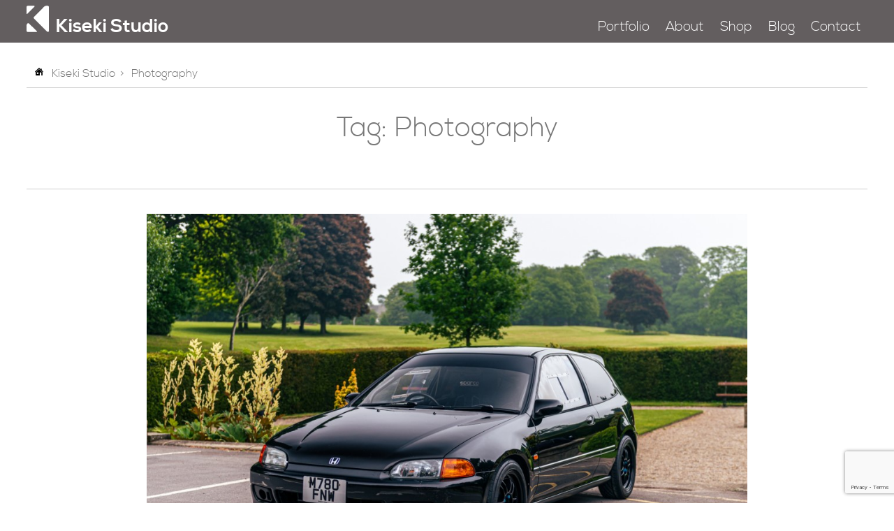

--- FILE ---
content_type: text/html; charset=UTF-8
request_url: https://kisekistudio.com/blog/tag/photography/
body_size: 11599
content:
<!doctype html>

<!--[if lt IE 7]><html lang="en-GB" class="no-js lt-ie9 lt-ie8 lt-ie7"><![endif]-->
<!--[if (IE 7)&!(IEMobile)]><html lang="en-GB" class="no-js lt-ie9 lt-ie8"><![endif]-->
<!--[if (IE 8)&!(IEMobile)]><html lang="en-GB" class="no-js lt-ie9"><![endif]-->
<!--[if gt IE 8]><!--> <html lang="en-GB" class="no-js"><!--<![endif]-->

	<head>
		<meta charset="utf-8">

				<meta http-equiv="X-UA-Compatible" content="IE=edge">
		<meta http-equiv="Cache-control" content="private,max-age:3600">

		<title>Photography Archives - Kiseki Studio</title>

				<meta name="HandheldFriendly" content="True">
		<meta name="MobileOptimized" content="320">
		<meta name="viewport" content="width=device-width, initial-scale=1"/>

				<link rel="apple-touch-icon" href="https://kisekistudio.com/wp-content/themes/kisekistudio/library/images/apple-touch-icon.png">
		<link rel="icon" href="https://kisekistudio.com/wp-content/themes/kisekistudio/favicon.png">
		<!--[if IE]>
			<link rel="shortcut icon" href="https://kisekistudio.com/wp-content/themes/kisekistudio/favicon.ico">
		<![endif]-->
				<meta name="msapplication-TileColor" content="#f01d4f">
		<meta name="msapplication-TileImage" content="https://kisekistudio.com/wp-content/themes/kisekistudio/library/images/win8-tile-icon.png">
            <meta name="theme-color" content="#121212">

		<link rel="pingback" href="https://kisekistudio.com/xmlrpc.php">

		<meta name='robots' content='index, follow, max-image-preview:large, max-snippet:-1, max-video-preview:-1' />
<script>window._wca = window._wca || [];</script>

	<!-- This site is optimized with the Yoast SEO plugin v20.6 - https://yoast.com/wordpress/plugins/seo/ -->
	<link rel="canonical" href="https://kisekistudio.com/blog/tag/photography/" />
	<link rel="next" href="https://kisekistudio.com/blog/tag/photography/page/2/" />
	<meta property="og:locale" content="en_GB" />
	<meta property="og:type" content="article" />
	<meta property="og:title" content="Photography Archives - Kiseki Studio" />
	<meta property="og:url" content="https://kisekistudio.com/blog/tag/photography/" />
	<meta property="og:site_name" content="Kiseki Studio" />
	<meta name="twitter:card" content="summary_large_image" />
	<script type="application/ld+json" class="yoast-schema-graph">{"@context":"https://schema.org","@graph":[{"@type":"CollectionPage","@id":"https://kisekistudio.com/blog/tag/photography/","url":"https://kisekistudio.com/blog/tag/photography/","name":"Photography Archives - Kiseki Studio","isPartOf":{"@id":"https://kisekistudio.com/#website"},"primaryImageOfPage":{"@id":"https://kisekistudio.com/blog/tag/photography/#primaryimage"},"image":{"@id":"https://kisekistudio.com/blog/tag/photography/#primaryimage"},"thumbnailUrl":"https://kisekistudio.com/wp-content/uploads/2018/05/honda-civic-sir-eg6-vtec-black-racecar-knaresborough-jdm-quarter.jpg","breadcrumb":{"@id":"https://kisekistudio.com/blog/tag/photography/#breadcrumb"},"inLanguage":"en-GB"},{"@type":"ImageObject","inLanguage":"en-GB","@id":"https://kisekistudio.com/blog/tag/photography/#primaryimage","url":"https://kisekistudio.com/wp-content/uploads/2018/05/honda-civic-sir-eg6-vtec-black-racecar-knaresborough-jdm-quarter.jpg","contentUrl":"https://kisekistudio.com/wp-content/uploads/2018/05/honda-civic-sir-eg6-vtec-black-racecar-knaresborough-jdm-quarter.jpg","width":2048,"height":1367},{"@type":"BreadcrumbList","@id":"https://kisekistudio.com/blog/tag/photography/#breadcrumb","itemListElement":[{"@type":"ListItem","position":1,"name":"Home","item":"https://kisekistudio.com/"},{"@type":"ListItem","position":2,"name":"Photography"}]},{"@type":"WebSite","@id":"https://kisekistudio.com/#website","url":"https://kisekistudio.com/","name":"Kiseki Studio","description":"Bespoke and Professional Design","potentialAction":[{"@type":"SearchAction","target":{"@type":"EntryPoint","urlTemplate":"https://kisekistudio.com/?s={search_term_string}"},"query-input":"required name=search_term_string"}],"inLanguage":"en-GB"}]}</script>
	<!-- / Yoast SEO plugin. -->


<link rel='dns-prefetch' href='//stats.wp.com' />
<link rel='dns-prefetch' href='//cdnjs.cloudflare.com' />
<link rel="alternate" type="application/rss+xml" title="Kiseki Studio &raquo; Feed" href="https://kisekistudio.com/feed/" />
<link rel="alternate" type="application/rss+xml" title="Kiseki Studio &raquo; Comments Feed" href="https://kisekistudio.com/comments/feed/" />
<link rel="alternate" type="application/rss+xml" title="Kiseki Studio &raquo; Photography Tag Feed" href="https://kisekistudio.com/blog/tag/photography/feed/" />
<script type="text/javascript">
window._wpemojiSettings = {"baseUrl":"https:\/\/s.w.org\/images\/core\/emoji\/14.0.0\/72x72\/","ext":".png","svgUrl":"https:\/\/s.w.org\/images\/core\/emoji\/14.0.0\/svg\/","svgExt":".svg","source":{"concatemoji":"https:\/\/kisekistudio.com\/wp-includes\/js\/wp-emoji-release.min.js"}};
/*! This file is auto-generated */
!function(e,a,t){var n,r,o,i=a.createElement("canvas"),p=i.getContext&&i.getContext("2d");function s(e,t){p.clearRect(0,0,i.width,i.height),p.fillText(e,0,0);e=i.toDataURL();return p.clearRect(0,0,i.width,i.height),p.fillText(t,0,0),e===i.toDataURL()}function c(e){var t=a.createElement("script");t.src=e,t.defer=t.type="text/javascript",a.getElementsByTagName("head")[0].appendChild(t)}for(o=Array("flag","emoji"),t.supports={everything:!0,everythingExceptFlag:!0},r=0;r<o.length;r++)t.supports[o[r]]=function(e){if(p&&p.fillText)switch(p.textBaseline="top",p.font="600 32px Arial",e){case"flag":return s("\ud83c\udff3\ufe0f\u200d\u26a7\ufe0f","\ud83c\udff3\ufe0f\u200b\u26a7\ufe0f")?!1:!s("\ud83c\uddfa\ud83c\uddf3","\ud83c\uddfa\u200b\ud83c\uddf3")&&!s("\ud83c\udff4\udb40\udc67\udb40\udc62\udb40\udc65\udb40\udc6e\udb40\udc67\udb40\udc7f","\ud83c\udff4\u200b\udb40\udc67\u200b\udb40\udc62\u200b\udb40\udc65\u200b\udb40\udc6e\u200b\udb40\udc67\u200b\udb40\udc7f");case"emoji":return!s("\ud83e\udef1\ud83c\udffb\u200d\ud83e\udef2\ud83c\udfff","\ud83e\udef1\ud83c\udffb\u200b\ud83e\udef2\ud83c\udfff")}return!1}(o[r]),t.supports.everything=t.supports.everything&&t.supports[o[r]],"flag"!==o[r]&&(t.supports.everythingExceptFlag=t.supports.everythingExceptFlag&&t.supports[o[r]]);t.supports.everythingExceptFlag=t.supports.everythingExceptFlag&&!t.supports.flag,t.DOMReady=!1,t.readyCallback=function(){t.DOMReady=!0},t.supports.everything||(n=function(){t.readyCallback()},a.addEventListener?(a.addEventListener("DOMContentLoaded",n,!1),e.addEventListener("load",n,!1)):(e.attachEvent("onload",n),a.attachEvent("onreadystatechange",function(){"complete"===a.readyState&&t.readyCallback()})),(e=t.source||{}).concatemoji?c(e.concatemoji):e.wpemoji&&e.twemoji&&(c(e.twemoji),c(e.wpemoji)))}(window,document,window._wpemojiSettings);
</script>
<style type="text/css">
img.wp-smiley,
img.emoji {
	display: inline !important;
	border: none !important;
	box-shadow: none !important;
	height: 1em !important;
	width: 1em !important;
	margin: 0 0.07em !important;
	vertical-align: -0.1em !important;
	background: none !important;
	padding: 0 !important;
}
</style>
	<link rel='stylesheet' id='wp-block-library-css' href='https://kisekistudio.com/wp-includes/css/dist/block-library/style.min.css' type='text/css' media='all' />
<style id='wp-block-library-inline-css' type='text/css'>
.has-text-align-justify{text-align:justify;}
</style>
<link rel='stylesheet' id='jetpack-videopress-video-block-view-css' href='https://kisekistudio.com/wp-content/plugins/jetpack/jetpack_vendor/automattic/jetpack-videopress/build/block-editor/blocks/video/view.css?minify=false' type='text/css' media='all' />
<link rel='stylesheet' id='mediaelement-css' href='https://kisekistudio.com/wp-includes/js/mediaelement/mediaelementplayer-legacy.min.css' type='text/css' media='all' />
<link rel='stylesheet' id='wp-mediaelement-css' href='https://kisekistudio.com/wp-includes/js/mediaelement/wp-mediaelement.min.css' type='text/css' media='all' />
<link rel='stylesheet' id='wc-blocks-vendors-style-css' href='https://kisekistudio.com/wp-content/plugins/woocommerce/packages/woocommerce-blocks/build/wc-blocks-vendors-style.css' type='text/css' media='all' />
<link rel='stylesheet' id='wc-blocks-style-css' href='https://kisekistudio.com/wp-content/plugins/woocommerce/packages/woocommerce-blocks/build/wc-blocks-style.css' type='text/css' media='all' />
<link rel='stylesheet' id='classic-theme-styles-css' href='https://kisekistudio.com/wp-includes/css/classic-themes.min.css' type='text/css' media='all' />
<style id='global-styles-inline-css' type='text/css'>
body{--wp--preset--color--black: #000000;--wp--preset--color--cyan-bluish-gray: #abb8c3;--wp--preset--color--white: #ffffff;--wp--preset--color--pale-pink: #f78da7;--wp--preset--color--vivid-red: #cf2e2e;--wp--preset--color--luminous-vivid-orange: #ff6900;--wp--preset--color--luminous-vivid-amber: #fcb900;--wp--preset--color--light-green-cyan: #7bdcb5;--wp--preset--color--vivid-green-cyan: #00d084;--wp--preset--color--pale-cyan-blue: #8ed1fc;--wp--preset--color--vivid-cyan-blue: #0693e3;--wp--preset--color--vivid-purple: #9b51e0;--wp--preset--gradient--vivid-cyan-blue-to-vivid-purple: linear-gradient(135deg,rgba(6,147,227,1) 0%,rgb(155,81,224) 100%);--wp--preset--gradient--light-green-cyan-to-vivid-green-cyan: linear-gradient(135deg,rgb(122,220,180) 0%,rgb(0,208,130) 100%);--wp--preset--gradient--luminous-vivid-amber-to-luminous-vivid-orange: linear-gradient(135deg,rgba(252,185,0,1) 0%,rgba(255,105,0,1) 100%);--wp--preset--gradient--luminous-vivid-orange-to-vivid-red: linear-gradient(135deg,rgba(255,105,0,1) 0%,rgb(207,46,46) 100%);--wp--preset--gradient--very-light-gray-to-cyan-bluish-gray: linear-gradient(135deg,rgb(238,238,238) 0%,rgb(169,184,195) 100%);--wp--preset--gradient--cool-to-warm-spectrum: linear-gradient(135deg,rgb(74,234,220) 0%,rgb(151,120,209) 20%,rgb(207,42,186) 40%,rgb(238,44,130) 60%,rgb(251,105,98) 80%,rgb(254,248,76) 100%);--wp--preset--gradient--blush-light-purple: linear-gradient(135deg,rgb(255,206,236) 0%,rgb(152,150,240) 100%);--wp--preset--gradient--blush-bordeaux: linear-gradient(135deg,rgb(254,205,165) 0%,rgb(254,45,45) 50%,rgb(107,0,62) 100%);--wp--preset--gradient--luminous-dusk: linear-gradient(135deg,rgb(255,203,112) 0%,rgb(199,81,192) 50%,rgb(65,88,208) 100%);--wp--preset--gradient--pale-ocean: linear-gradient(135deg,rgb(255,245,203) 0%,rgb(182,227,212) 50%,rgb(51,167,181) 100%);--wp--preset--gradient--electric-grass: linear-gradient(135deg,rgb(202,248,128) 0%,rgb(113,206,126) 100%);--wp--preset--gradient--midnight: linear-gradient(135deg,rgb(2,3,129) 0%,rgb(40,116,252) 100%);--wp--preset--duotone--dark-grayscale: url('#wp-duotone-dark-grayscale');--wp--preset--duotone--grayscale: url('#wp-duotone-grayscale');--wp--preset--duotone--purple-yellow: url('#wp-duotone-purple-yellow');--wp--preset--duotone--blue-red: url('#wp-duotone-blue-red');--wp--preset--duotone--midnight: url('#wp-duotone-midnight');--wp--preset--duotone--magenta-yellow: url('#wp-duotone-magenta-yellow');--wp--preset--duotone--purple-green: url('#wp-duotone-purple-green');--wp--preset--duotone--blue-orange: url('#wp-duotone-blue-orange');--wp--preset--font-size--small: 13px;--wp--preset--font-size--medium: 20px;--wp--preset--font-size--large: 36px;--wp--preset--font-size--x-large: 42px;--wp--preset--spacing--20: 0.44rem;--wp--preset--spacing--30: 0.67rem;--wp--preset--spacing--40: 1rem;--wp--preset--spacing--50: 1.5rem;--wp--preset--spacing--60: 2.25rem;--wp--preset--spacing--70: 3.38rem;--wp--preset--spacing--80: 5.06rem;--wp--preset--shadow--natural: 6px 6px 9px rgba(0, 0, 0, 0.2);--wp--preset--shadow--deep: 12px 12px 50px rgba(0, 0, 0, 0.4);--wp--preset--shadow--sharp: 6px 6px 0px rgba(0, 0, 0, 0.2);--wp--preset--shadow--outlined: 6px 6px 0px -3px rgba(255, 255, 255, 1), 6px 6px rgba(0, 0, 0, 1);--wp--preset--shadow--crisp: 6px 6px 0px rgba(0, 0, 0, 1);}:where(.is-layout-flex){gap: 0.5em;}body .is-layout-flow > .alignleft{float: left;margin-inline-start: 0;margin-inline-end: 2em;}body .is-layout-flow > .alignright{float: right;margin-inline-start: 2em;margin-inline-end: 0;}body .is-layout-flow > .aligncenter{margin-left: auto !important;margin-right: auto !important;}body .is-layout-constrained > .alignleft{float: left;margin-inline-start: 0;margin-inline-end: 2em;}body .is-layout-constrained > .alignright{float: right;margin-inline-start: 2em;margin-inline-end: 0;}body .is-layout-constrained > .aligncenter{margin-left: auto !important;margin-right: auto !important;}body .is-layout-constrained > :where(:not(.alignleft):not(.alignright):not(.alignfull)){max-width: var(--wp--style--global--content-size);margin-left: auto !important;margin-right: auto !important;}body .is-layout-constrained > .alignwide{max-width: var(--wp--style--global--wide-size);}body .is-layout-flex{display: flex;}body .is-layout-flex{flex-wrap: wrap;align-items: center;}body .is-layout-flex > *{margin: 0;}:where(.wp-block-columns.is-layout-flex){gap: 2em;}.has-black-color{color: var(--wp--preset--color--black) !important;}.has-cyan-bluish-gray-color{color: var(--wp--preset--color--cyan-bluish-gray) !important;}.has-white-color{color: var(--wp--preset--color--white) !important;}.has-pale-pink-color{color: var(--wp--preset--color--pale-pink) !important;}.has-vivid-red-color{color: var(--wp--preset--color--vivid-red) !important;}.has-luminous-vivid-orange-color{color: var(--wp--preset--color--luminous-vivid-orange) !important;}.has-luminous-vivid-amber-color{color: var(--wp--preset--color--luminous-vivid-amber) !important;}.has-light-green-cyan-color{color: var(--wp--preset--color--light-green-cyan) !important;}.has-vivid-green-cyan-color{color: var(--wp--preset--color--vivid-green-cyan) !important;}.has-pale-cyan-blue-color{color: var(--wp--preset--color--pale-cyan-blue) !important;}.has-vivid-cyan-blue-color{color: var(--wp--preset--color--vivid-cyan-blue) !important;}.has-vivid-purple-color{color: var(--wp--preset--color--vivid-purple) !important;}.has-black-background-color{background-color: var(--wp--preset--color--black) !important;}.has-cyan-bluish-gray-background-color{background-color: var(--wp--preset--color--cyan-bluish-gray) !important;}.has-white-background-color{background-color: var(--wp--preset--color--white) !important;}.has-pale-pink-background-color{background-color: var(--wp--preset--color--pale-pink) !important;}.has-vivid-red-background-color{background-color: var(--wp--preset--color--vivid-red) !important;}.has-luminous-vivid-orange-background-color{background-color: var(--wp--preset--color--luminous-vivid-orange) !important;}.has-luminous-vivid-amber-background-color{background-color: var(--wp--preset--color--luminous-vivid-amber) !important;}.has-light-green-cyan-background-color{background-color: var(--wp--preset--color--light-green-cyan) !important;}.has-vivid-green-cyan-background-color{background-color: var(--wp--preset--color--vivid-green-cyan) !important;}.has-pale-cyan-blue-background-color{background-color: var(--wp--preset--color--pale-cyan-blue) !important;}.has-vivid-cyan-blue-background-color{background-color: var(--wp--preset--color--vivid-cyan-blue) !important;}.has-vivid-purple-background-color{background-color: var(--wp--preset--color--vivid-purple) !important;}.has-black-border-color{border-color: var(--wp--preset--color--black) !important;}.has-cyan-bluish-gray-border-color{border-color: var(--wp--preset--color--cyan-bluish-gray) !important;}.has-white-border-color{border-color: var(--wp--preset--color--white) !important;}.has-pale-pink-border-color{border-color: var(--wp--preset--color--pale-pink) !important;}.has-vivid-red-border-color{border-color: var(--wp--preset--color--vivid-red) !important;}.has-luminous-vivid-orange-border-color{border-color: var(--wp--preset--color--luminous-vivid-orange) !important;}.has-luminous-vivid-amber-border-color{border-color: var(--wp--preset--color--luminous-vivid-amber) !important;}.has-light-green-cyan-border-color{border-color: var(--wp--preset--color--light-green-cyan) !important;}.has-vivid-green-cyan-border-color{border-color: var(--wp--preset--color--vivid-green-cyan) !important;}.has-pale-cyan-blue-border-color{border-color: var(--wp--preset--color--pale-cyan-blue) !important;}.has-vivid-cyan-blue-border-color{border-color: var(--wp--preset--color--vivid-cyan-blue) !important;}.has-vivid-purple-border-color{border-color: var(--wp--preset--color--vivid-purple) !important;}.has-vivid-cyan-blue-to-vivid-purple-gradient-background{background: var(--wp--preset--gradient--vivid-cyan-blue-to-vivid-purple) !important;}.has-light-green-cyan-to-vivid-green-cyan-gradient-background{background: var(--wp--preset--gradient--light-green-cyan-to-vivid-green-cyan) !important;}.has-luminous-vivid-amber-to-luminous-vivid-orange-gradient-background{background: var(--wp--preset--gradient--luminous-vivid-amber-to-luminous-vivid-orange) !important;}.has-luminous-vivid-orange-to-vivid-red-gradient-background{background: var(--wp--preset--gradient--luminous-vivid-orange-to-vivid-red) !important;}.has-very-light-gray-to-cyan-bluish-gray-gradient-background{background: var(--wp--preset--gradient--very-light-gray-to-cyan-bluish-gray) !important;}.has-cool-to-warm-spectrum-gradient-background{background: var(--wp--preset--gradient--cool-to-warm-spectrum) !important;}.has-blush-light-purple-gradient-background{background: var(--wp--preset--gradient--blush-light-purple) !important;}.has-blush-bordeaux-gradient-background{background: var(--wp--preset--gradient--blush-bordeaux) !important;}.has-luminous-dusk-gradient-background{background: var(--wp--preset--gradient--luminous-dusk) !important;}.has-pale-ocean-gradient-background{background: var(--wp--preset--gradient--pale-ocean) !important;}.has-electric-grass-gradient-background{background: var(--wp--preset--gradient--electric-grass) !important;}.has-midnight-gradient-background{background: var(--wp--preset--gradient--midnight) !important;}.has-small-font-size{font-size: var(--wp--preset--font-size--small) !important;}.has-medium-font-size{font-size: var(--wp--preset--font-size--medium) !important;}.has-large-font-size{font-size: var(--wp--preset--font-size--large) !important;}.has-x-large-font-size{font-size: var(--wp--preset--font-size--x-large) !important;}
.wp-block-navigation a:where(:not(.wp-element-button)){color: inherit;}
:where(.wp-block-columns.is-layout-flex){gap: 2em;}
.wp-block-pullquote{font-size: 1.5em;line-height: 1.6;}
</style>
<link rel='stylesheet' id='contact-form-7-css' href='https://kisekistudio.com/wp-content/plugins/contact-form-7/includes/css/styles.css' type='text/css' media='all' />
<style id='woocommerce-inline-inline-css' type='text/css'>
.woocommerce form .form-row .required { visibility: visible; }
</style>
<link rel='stylesheet' id='new-royalslider-core-css-css' href='https://kisekistudio.com/wp-content/plugins/new-royalslider/lib/royalslider/royalslider.css' type='text/css' media='all' />
<link rel='stylesheet' id='rsUni-css-css' href='https://kisekistudio.com/wp-content/plugins/new-royalslider/lib/royalslider/skins/universal/rs-universal.css' type='text/css' media='all' />
<link rel='stylesheet' id='fancybox-css' href='https://kisekistudio.com/wp-content/plugins/easy-fancybox/css/jquery.fancybox.min.css' type='text/css' media='screen' />
<link rel='stylesheet' id='bones-stylesheet-css' href='https://kisekistudio.com/wp-content/themes/kisekistudio/library/css/style.css' type='text/css' media='all' />
<!--[if IE 9]>
<link rel='stylesheet' id='bones-ie-only-css' href='https://kisekistudio.com/wp-content/themes/kisekistudio/library/css/ie.css' type='text/css' media='all' />
<![endif]-->
<link rel='stylesheet' id='swipe-css-css' href='https://kisekistudio.com/wp-content/themes/kisekistudio/library/css/swiper.css' type='text/css' media='all' />
<link rel='stylesheet' id='woocommerce-css' href='https://kisekistudio.com/wp-content/themes/kisekistudio/library/css/woocommerce/woocommerce.css' type='text/css' media='all' />
<link rel='stylesheet' id='woocommerce-layout-css' href='https://kisekistudio.com/wp-content/themes/kisekistudio/library/css/woocommerce/woocommerce-layout.css' type='text/css' media='all' />
<link rel='stylesheet' id='jetpack_css-css' href='https://kisekistudio.com/wp-content/plugins/jetpack/css/jetpack.css' type='text/css' media='all' />
<script type='text/javascript' src='https://kisekistudio.com/wp-includes/js/jquery/jquery.min.js' id='jquery-core-js'></script>
<script type='text/javascript' src='https://kisekistudio.com/wp-includes/js/jquery/jquery-migrate.min.js' id='jquery-migrate-js'></script>
<script defer type='text/javascript' src='https://stats.wp.com/s-202603.js' id='woocommerce-analytics-js'></script>
<script type='text/javascript' src='https://kisekistudio.com/wp-content/themes/kisekistudio/library/js/libs/modernizr.custom.min.js' id='bones-modernizr-js'></script>
<link rel="https://api.w.org/" href="https://kisekistudio.com/wp-json/" /><link rel="alternate" type="application/json" href="https://kisekistudio.com/wp-json/wp/v2/tags/27" />	<style>img#wpstats{display:none}</style>
			<noscript><style>.woocommerce-product-gallery{ opacity: 1 !important; }</style></noscript>
	<style type="text/css" id="custom-background-css">
body.custom-background { background-color: #ffffff; }
</style>
	
<!-- Global site tag (gtag.js) - Google Analytics -->
<script async src="https://www.googletagmanager.com/gtag/js?id=UA-30697269-1"></script>
<script>
  window.dataLayer = window.dataLayer || [];
  function gtag(){dataLayer.push(arguments);}
  gtag('js', new Date());

  gtag('config', 'UA-30697269-1');
</script>


	</head>

	<body data-rsssl=1 class="archive tag tag-photography tag-27 custom-background theme-kisekistudio woocommerce-no-js" itemscope itemtype="http://schema.org/WebPage">

		<div id="container">

			<header class="header" role="banner" itemscope itemtype="http://schema.org/WPHeader">
			
				<div id="inner-header" class="header-wrap frame cf">
					
					<div class="header-block logo-area bit-2">

						<div class="logo">
						
							<a href="https://kisekistudio.com" rel="nofollow">
					
								<object class="kiseki-studio-logo" type="image/svg+xml" data="https://kisekistudio.com/wp-content/themes/kisekistudio/library/images/kiseki-studio-logo.svg">
									<img src="https://kisekistudio.com/wp-content/themes/kisekistudio/library/images/kiseki-studio-logo.png" alt="Kiseki Studio logo" width="41" height="48" />
								</object>
							
								<h1>Kiseki Studio</h1>
					
							</a>
					
						</div>
					
					</div>

					<div class="header-block menu-area bit-2">
					
						<nav role="navigation" itemscope itemtype="http://schema.org/SiteNavigationElement">
							<ul id="menu-main-menu" class="nav top-nav cf"><li id="menu-item-17" class="menu-item menu-item-type-post_type menu-item-object-page menu-item-17"><a href="https://kisekistudio.com/portfolio/">Portfolio</a></li>
<li id="menu-item-18" class="menu-item menu-item-type-post_type menu-item-object-page menu-item-18"><a href="https://kisekistudio.com/about/">About</a></li>
<li id="menu-item-16" class="menu-item menu-item-type-post_type menu-item-object-page menu-item-16"><a href="https://kisekistudio.com/shop/">Shop</a></li>
<li id="menu-item-19" class="menu-item menu-item-type-post_type menu-item-object-page current_page_parent menu-item-19"><a href="https://kisekistudio.com/blog/">Blog</a></li>
<li id="menu-item-15" class="menu-item menu-item-type-post_type menu-item-object-page menu-item-15"><a href="https://kisekistudio.com/contact/">Contact</a></li>
</ul>
						</nav>

					</div>
						
				</div>
				
			</header>
			
						
			
			<div id="content">

				<div id="inner-content" class="cf">

						<main id="main" class="cf" role="main" itemscope itemprop="mainContentOfPage" itemtype="http://schema.org/Blog">
							
							<div class="footer-wrap">
								
							<div class="breadcrumbs" xmlns:v="http://rdf.data-vocabulary.org/#">
											
								<!-- Breadcrumb NavXT 7.2.0 -->
<span typeof="v:Breadcrumb"><a rel="v:url" property="v:title" title="Go to Kiseki Studio." href="https://kisekistudio.com" class="home">Kiseki Studio</a></span> &gt; <span typeof="v:Breadcrumb"><span property="v:title">Photography</span></span>												
							</div>
							
							<div class="graphic-design-intro">

							<h1 class="archive-title">Tag: <span>Photography</span></h1>							
							</div>
							
							</div>
							
							
							<article id="post-25639" class="blog-container frame post-25639 post type-post status-publish format-standard has-post-thumbnail hentry category-automotive category-blog category-photography category-travel tag-automotive tag-cars tag-classic tag-honda tag-knaresborough tag-medieval tag-photography tag-photoshoot tag-train tag-viaduct tag-yorkshire" role="article">
							
								<div class="blog-image blog-item entry-content bit-2">
										
										<a href="https://kisekistudio.com/blog/honda-civic-sir-eg6-knaresborough-shoot/" title="Honda Civic SiR EG6 &#8211; Knaresborough Shoot"><img width="1024" height="684" src="https://kisekistudio.com/wp-content/uploads/2018/05/honda-civic-sir-eg6-vtec-black-racecar-knaresborough-jdm-quarter-1024x684.jpg" class="attachment-large size-large wp-post-image" alt="" decoding="async" srcset="https://kisekistudio.com/wp-content/uploads/2018/05/honda-civic-sir-eg6-vtec-black-racecar-knaresborough-jdm-quarter-1024x684.jpg 1024w, https://kisekistudio.com/wp-content/uploads/2018/05/honda-civic-sir-eg6-vtec-black-racecar-knaresborough-jdm-quarter-300x200.jpg 300w, https://kisekistudio.com/wp-content/uploads/2018/05/honda-civic-sir-eg6-vtec-black-racecar-knaresborough-jdm-quarter-768x513.jpg 768w, https://kisekistudio.com/wp-content/uploads/2018/05/honda-civic-sir-eg6-vtec-black-racecar-knaresborough-jdm-quarter-680x454.jpg 680w, https://kisekistudio.com/wp-content/uploads/2018/05/honda-civic-sir-eg6-vtec-black-racecar-knaresborough-jdm-quarter.jpg 2048w" sizes="(max-width: 1024px) 100vw, 1024px" /></a>
										
								</div>
							
							<div class="blog-item blog-text bit-2">

								<header class="article-header">

									<h3 class="entry-title"><a href="https://kisekistudio.com/blog/honda-civic-sir-eg6-knaresborough-shoot/" rel="bookmark" title="Honda Civic SiR EG6 &#8211; Knaresborough Shoot">Honda Civic SiR EG6 &#8211; Knaresborough Shoot</a></h3>

								</header>

								<section class="entry-content cf">

									<p>I was laying in bed at 5am one weekend morning just thinking about how I&#8217;m awake and couldn&#8217;t get back to sleep. I saw the sun rising outside the window&#8230;</p>

								</section>

								<footer class="article-footer">
									
									<div class="byline entry-meta vcard article-info">
										Posted <time class="updated entry-time" datetime="2018-05-28" itemprop="datePublished">28th May 2018</time> <span class="by">by</span> <span class="entry-author author" itemprop="author" itemscope itemptype="http://schema.org/Person">Richard Raw</span>									</div>

								</footer>
								
							</div>

							</article>

							
							<article id="post-25621" class="blog-container frame post-25621 post type-post status-publish format-standard has-post-thumbnail hentry category-automotive category-blog category-motorsport category-photography tag-automotive tag-blur tag-cars tag-ferrari tag-harewood tag-hillclimb tag-honda tag-leeds tag-motion tag-motorsport tag-panning tag-photography tag-racing tag-speed tag-time-attack" role="article">
							
								<div class="blog-image blog-item entry-content bit-2">
										
										<a href="https://kisekistudio.com/blog/harewood-speed-hillclimb-may-2018/" title="Harewood Speed Hillclimb &#8211; May 2018"><img width="1024" height="684" src="https://kisekistudio.com/wp-content/uploads/2022/11/harewood-speed-hillclimb-single-seater-3-wheels-drift-slide-controlled-1024x684.jpg" class="attachment-large size-large wp-post-image" alt="" decoding="async" loading="lazy" srcset="https://kisekistudio.com/wp-content/uploads/2022/11/harewood-speed-hillclimb-single-seater-3-wheels-drift-slide-controlled-1024x684.jpg 1024w, https://kisekistudio.com/wp-content/uploads/2022/11/harewood-speed-hillclimb-single-seater-3-wheels-drift-slide-controlled-300x200.jpg 300w, https://kisekistudio.com/wp-content/uploads/2022/11/harewood-speed-hillclimb-single-seater-3-wheels-drift-slide-controlled-768x513.jpg 768w, https://kisekistudio.com/wp-content/uploads/2022/11/harewood-speed-hillclimb-single-seater-3-wheels-drift-slide-controlled-680x454.jpg 680w, https://kisekistudio.com/wp-content/uploads/2022/11/harewood-speed-hillclimb-single-seater-3-wheels-drift-slide-controlled.jpg 2048w" sizes="(max-width: 1024px) 100vw, 1024px" /></a>
										
								</div>
							
							<div class="blog-item blog-text bit-2">

								<header class="article-header">

									<h3 class="entry-title"><a href="https://kisekistudio.com/blog/harewood-speed-hillclimb-may-2018/" rel="bookmark" title="Harewood Speed Hillclimb &#8211; May 2018">Harewood Speed Hillclimb &#8211; May 2018</a></h3>

								</header>

								<section class="entry-content cf">

									<p>It was my first time back to spectate in 2018 and I was super excited after missing the season opener. I find that April tends to be a bit hit&#8230;</p>

								</section>

								<footer class="article-footer">
									
									<div class="byline entry-meta vcard article-info">
										Posted <time class="updated entry-time" datetime="2018-05-12" itemprop="datePublished">12th May 2018</time> <span class="by">by</span> <span class="entry-author author" itemprop="author" itemscope itemptype="http://schema.org/Person">Richard Raw</span>									</div>

								</footer>
								
							</div>

							</article>

							
							<article id="post-25579" class="blog-container frame post-25579 post type-post status-publish format-standard has-post-thumbnail hentry category-blog category-commercial category-photography tag-abstract tag-cars tag-cnc tag-commercial tag-engine tag-engineering tag-metal tag-photography tag-product" role="article">
							
								<div class="blog-image blog-item entry-content bit-2">
										
										<a href="https://kisekistudio.com/blog/abstract-engineering-photography/" title="Abstract Engineering Photography"><img width="1024" height="684" src="https://kisekistudio.com/wp-content/uploads/2022/09/engineering-cnc-machines-idle-bradford-photography-cylinder-block-engine-raw-metal-abstract.jpg-1024x684.jpg" class="attachment-large size-large wp-post-image" alt="" decoding="async" loading="lazy" srcset="https://kisekistudio.com/wp-content/uploads/2022/09/engineering-cnc-machines-idle-bradford-photography-cylinder-block-engine-raw-metal-abstract.jpg-1024x684.jpg 1024w, https://kisekistudio.com/wp-content/uploads/2022/09/engineering-cnc-machines-idle-bradford-photography-cylinder-block-engine-raw-metal-abstract.jpg-300x200.jpg 300w, https://kisekistudio.com/wp-content/uploads/2022/09/engineering-cnc-machines-idle-bradford-photography-cylinder-block-engine-raw-metal-abstract.jpg-768x513.jpg 768w, https://kisekistudio.com/wp-content/uploads/2022/09/engineering-cnc-machines-idle-bradford-photography-cylinder-block-engine-raw-metal-abstract.jpg-680x454.jpg 680w, https://kisekistudio.com/wp-content/uploads/2022/09/engineering-cnc-machines-idle-bradford-photography-cylinder-block-engine-raw-metal-abstract.jpg.jpg 2048w" sizes="(max-width: 1024px) 100vw, 1024px" /></a>
										
								</div>
							
							<div class="blog-item blog-text bit-2">

								<header class="article-header">

									<h3 class="entry-title"><a href="https://kisekistudio.com/blog/abstract-engineering-photography/" rel="bookmark" title="Abstract Engineering Photography">Abstract Engineering Photography</a></h3>

								</header>

								<section class="entry-content cf">

									<p>Recently I was asked by a client to head over to their engineering facility in Idle, West Yorkshire to capture some photos of their latest work. These particular items were&#8230;</p>

								</section>

								<footer class="article-footer">
									
									<div class="byline entry-meta vcard article-info">
										Posted <time class="updated entry-time" datetime="2018-03-28" itemprop="datePublished">28th March 2018</time> <span class="by">by</span> <span class="entry-author author" itemprop="author" itemscope itemptype="http://schema.org/Person">Richard Raw</span>									</div>

								</footer>
								
							</div>

							</article>

							
							<article id="post-25565" class="blog-container frame post-25565 post type-post status-publish format-standard has-post-thumbnail hentry category-blog category-photography category-travel tag-clouds tag-cold tag-cumbria tag-landscape tag-mountains tag-photography tag-sky tag-snow tag-the-lake-district tag-walking tag-winter" role="article">
							
								<div class="blog-image blog-item entry-content bit-2">
										
										<a href="https://kisekistudio.com/blog/birthday-lake-district/" title="Birthday in the Lake District"><img width="1024" height="686" src="https://kisekistudio.com/wp-content/uploads/2018/02/whinlatter-forest-mtb-biking-trails-view-trees-pretty-lake-district-winter-1024x686.jpg" class="attachment-large size-large wp-post-image" alt="" decoding="async" loading="lazy" srcset="https://kisekistudio.com/wp-content/uploads/2018/02/whinlatter-forest-mtb-biking-trails-view-trees-pretty-lake-district-winter-1024x686.jpg 1024w, https://kisekistudio.com/wp-content/uploads/2018/02/whinlatter-forest-mtb-biking-trails-view-trees-pretty-lake-district-winter-300x201.jpg 300w, https://kisekistudio.com/wp-content/uploads/2018/02/whinlatter-forest-mtb-biking-trails-view-trees-pretty-lake-district-winter-768x514.jpg 768w, https://kisekistudio.com/wp-content/uploads/2018/02/whinlatter-forest-mtb-biking-trails-view-trees-pretty-lake-district-winter.jpg 2048w" sizes="(max-width: 1024px) 100vw, 1024px" /></a>
										
								</div>
							
							<div class="blog-item blog-text bit-2">

								<header class="article-header">

									<h3 class="entry-title"><a href="https://kisekistudio.com/blog/birthday-lake-district/" rel="bookmark" title="Birthday in the Lake District">Birthday in the Lake District</a></h3>

								</header>

								<section class="entry-content cf">

									<p>Keswick and Latrigg Around the time of my birthday I like to take a few days off and head up to my favourite place in the world, the Lake District&#8230;.</p>

								</section>

								<footer class="article-footer">
									
									<div class="byline entry-meta vcard article-info">
										Posted <time class="updated entry-time" datetime="2018-02-25" itemprop="datePublished">25th February 2018</time> <span class="by">by</span> <span class="entry-author author" itemprop="author" itemscope itemptype="http://schema.org/Person">Richard Raw</span>									</div>

								</footer>
								
							</div>

							</article>

							
							<article id="post-25538" class="blog-container frame post-25538 post type-post status-publish format-standard has-post-thumbnail hentry category-automotive category-blog category-commercial tag-audi tag-automotive tag-cars tag-commercial tag-paint-protection-film tag-photography tag-ppf tag-product tag-r8 tag-v10 tag-video tag-videography" role="article">
							
								<div class="blog-image blog-item entry-content bit-2">
										
										<a href="https://kisekistudio.com/blog/audi-r8-v10-plus-paint-protection-video-bts/" title="Audi R8 V10 Plus &#8211; Paint Protection Video BTS"><img width="1024" height="684" src="https://kisekistudio.com/wp-content/uploads/2018/02/audi-r8-plus-v10-paint-protection-film-expression-automotive-1024x684.jpg" class="attachment-large size-large wp-post-image" alt="" decoding="async" loading="lazy" srcset="https://kisekistudio.com/wp-content/uploads/2018/02/audi-r8-plus-v10-paint-protection-film-expression-automotive-1024x684.jpg 1024w, https://kisekistudio.com/wp-content/uploads/2018/02/audi-r8-plus-v10-paint-protection-film-expression-automotive-300x200.jpg 300w, https://kisekistudio.com/wp-content/uploads/2018/02/audi-r8-plus-v10-paint-protection-film-expression-automotive-768x513.jpg 768w, https://kisekistudio.com/wp-content/uploads/2018/02/audi-r8-plus-v10-paint-protection-film-expression-automotive-680x454.jpg 680w, https://kisekistudio.com/wp-content/uploads/2018/02/audi-r8-plus-v10-paint-protection-film-expression-automotive.jpg 2048w" sizes="(max-width: 1024px) 100vw, 1024px" /></a>
										
								</div>
							
							<div class="blog-item blog-text bit-2">

								<header class="article-header">

									<h3 class="entry-title"><a href="https://kisekistudio.com/blog/audi-r8-v10-plus-paint-protection-video-bts/" rel="bookmark" title="Audi R8 V10 Plus &#8211; Paint Protection Video BTS">Audi R8 V10 Plus &#8211; Paint Protection Video BTS</a></h3>

								</header>

								<section class="entry-content cf">

									<p>At the start of 2018 I was approached by my regular client, Expression Automotive to produce a video of an Audi R8 V10 Plus having paint protection film fitted at&#8230;</p>

								</section>

								<footer class="article-footer">
									
									<div class="byline entry-meta vcard article-info">
										Posted <time class="updated entry-time" datetime="2018-02-05" itemprop="datePublished">5th February 2018</time> <span class="by">by</span> <span class="entry-author author" itemprop="author" itemscope itemptype="http://schema.org/Person">Richard Raw</span>									</div>

								</footer>
								
							</div>

							</article>

							
							<article id="post-25484" class="blog-container frame post-25484 post type-post status-publish format-standard has-post-thumbnail hentry category-automotive category-blog category-photography tag-automotive tag-cars tag-classic tag-hillclimb tag-motion tag-motorsport tag-panning tag-photography tag-racing tag-speed tag-sprint tag-time-attack tag-wales" role="article">
							
								<div class="blog-image blog-item entry-content bit-2">
										
										<a href="https://kisekistudio.com/blog/anglesey-sprint-october-2017/" title="Anglesey Sprint &#8211; October 2017"><img width="1024" height="684" src="https://kisekistudio.com/wp-content/uploads/2022/07/anglesey-sprint-october-single-seater-sky-top-panning-blue-speed-fast-wales-hillclimb.jpg-1024x684.jpg" class="attachment-large size-large wp-post-image" alt="" decoding="async" loading="lazy" srcset="https://kisekistudio.com/wp-content/uploads/2022/07/anglesey-sprint-october-single-seater-sky-top-panning-blue-speed-fast-wales-hillclimb.jpg-1024x684.jpg 1024w, https://kisekistudio.com/wp-content/uploads/2022/07/anglesey-sprint-october-single-seater-sky-top-panning-blue-speed-fast-wales-hillclimb.jpg-300x200.jpg 300w, https://kisekistudio.com/wp-content/uploads/2022/07/anglesey-sprint-october-single-seater-sky-top-panning-blue-speed-fast-wales-hillclimb.jpg-768x513.jpg 768w, https://kisekistudio.com/wp-content/uploads/2022/07/anglesey-sprint-october-single-seater-sky-top-panning-blue-speed-fast-wales-hillclimb.jpg-680x454.jpg 680w, https://kisekistudio.com/wp-content/uploads/2022/07/anglesey-sprint-october-single-seater-sky-top-panning-blue-speed-fast-wales-hillclimb.jpg.jpg 2048w" sizes="(max-width: 1024px) 100vw, 1024px" /></a>
										
								</div>
							
							<div class="blog-item blog-text bit-2">

								<header class="article-header">

									<h3 class="entry-title"><a href="https://kisekistudio.com/blog/anglesey-sprint-october-2017/" rel="bookmark" title="Anglesey Sprint &#8211; October 2017">Anglesey Sprint &#8211; October 2017</a></h3>

								</header>

								<section class="entry-content cf">

									<p>This would be my first time visiting Anglesey Circuit, what a beautiful setting for a race track. I was excited to try out some interesting angles here in an attempt&#8230;</p>

								</section>

								<footer class="article-footer">
									
									<div class="byline entry-meta vcard article-info">
										Posted <time class="updated entry-time" datetime="2017-10-21" itemprop="datePublished">21st October 2017</time> <span class="by">by</span> <span class="entry-author author" itemprop="author" itemscope itemptype="http://schema.org/Person">Richard Raw</span>									</div>

								</footer>
								
							</div>

							</article>

							
							<article id="post-25466" class="blog-container frame post-25466 post type-post status-publish format-standard has-post-thumbnail hentry category-blog category-commercial category-photography tag-apartments tag-blur tag-bradford tag-commercial tag-converted tag-fresh tag-modern tag-photography tag-warm" role="article">
							
								<div class="blog-image blog-item entry-content bit-2">
										
										<a href="https://kisekistudio.com/blog/meridian-apartments-commercial-photography/" title="Meridian Apartments &#8211; Commercial Photography"><img width="1024" height="684" src="https://kisekistudio.com/wp-content/uploads/2022/07/meridian-apartments-bradford-commerical-professional-photography-building-rental-serviced-1024x684.jpg" class="attachment-large size-large wp-post-image" alt="" decoding="async" loading="lazy" srcset="https://kisekistudio.com/wp-content/uploads/2022/07/meridian-apartments-bradford-commerical-professional-photography-building-rental-serviced-1024x684.jpg 1024w, https://kisekistudio.com/wp-content/uploads/2022/07/meridian-apartments-bradford-commerical-professional-photography-building-rental-serviced-300x200.jpg 300w, https://kisekistudio.com/wp-content/uploads/2022/07/meridian-apartments-bradford-commerical-professional-photography-building-rental-serviced-768x513.jpg 768w, https://kisekistudio.com/wp-content/uploads/2022/07/meridian-apartments-bradford-commerical-professional-photography-building-rental-serviced-680x454.jpg 680w, https://kisekistudio.com/wp-content/uploads/2022/07/meridian-apartments-bradford-commerical-professional-photography-building-rental-serviced.jpg 2048w" sizes="(max-width: 1024px) 100vw, 1024px" /></a>
										
								</div>
							
							<div class="blog-item blog-text bit-2">

								<header class="article-header">

									<h3 class="entry-title"><a href="https://kisekistudio.com/blog/meridian-apartments-commercial-photography/" rel="bookmark" title="Meridian Apartments &#8211; Commercial Photography">Meridian Apartments &#8211; Commercial Photography</a></h3>

								</header>

								<section class="entry-content cf">

									<p>A good friend of mine put me in contact with a property developer who converts old houses and commercial buildings into serviced apartments throughout Bradford, Leeds and Huddersfield. I had&#8230;</p>

								</section>

								<footer class="article-footer">
									
									<div class="byline entry-meta vcard article-info">
										Posted <time class="updated entry-time" datetime="2017-10-13" itemprop="datePublished">13th October 2017</time> <span class="by">by</span> <span class="entry-author author" itemprop="author" itemscope itemptype="http://schema.org/Person">Richard Raw</span>									</div>

								</footer>
								
							</div>

							</article>

							
							<article id="post-25420" class="blog-container frame post-25420 post type-post status-publish format-standard has-post-thumbnail hentry category-automotive category-blog category-motorsport category-photography tag-automotive tag-cars tag-classic tag-harewood tag-hillclimb tag-honda tag-leeds tag-motion tag-motorsport tag-panning tag-photography tag-racing tag-speed tag-yorkshire" role="article">
							
								<div class="blog-image blog-item entry-content bit-2">
										
										<a href="https://kisekistudio.com/blog/harewood-speed-hillclimb-september-2017/" title="Harewood Speed Hillclimb &#8211; September 2017"><img width="1024" height="683" src="https://kisekistudio.com/wp-content/uploads/2022/07/harewood-speed-hillclimb-renault-alpine-a110-rally-racing-panning-speed-photography-1024x683.jpg" class="attachment-large size-large wp-post-image" alt="" decoding="async" loading="lazy" srcset="https://kisekistudio.com/wp-content/uploads/2022/07/harewood-speed-hillclimb-renault-alpine-a110-rally-racing-panning-speed-photography-1024x683.jpg 1024w, https://kisekistudio.com/wp-content/uploads/2022/07/harewood-speed-hillclimb-renault-alpine-a110-rally-racing-panning-speed-photography-300x200.jpg 300w, https://kisekistudio.com/wp-content/uploads/2022/07/harewood-speed-hillclimb-renault-alpine-a110-rally-racing-panning-speed-photography-768x512.jpg 768w, https://kisekistudio.com/wp-content/uploads/2022/07/harewood-speed-hillclimb-renault-alpine-a110-rally-racing-panning-speed-photography-680x454.jpg 680w, https://kisekistudio.com/wp-content/uploads/2022/07/harewood-speed-hillclimb-renault-alpine-a110-rally-racing-panning-speed-photography.jpg 1920w" sizes="(max-width: 1024px) 100vw, 1024px" /></a>
										
								</div>
							
							<div class="blog-item blog-text bit-2">

								<header class="article-header">

									<h3 class="entry-title"><a href="https://kisekistudio.com/blog/harewood-speed-hillclimb-september-2017/" rel="bookmark" title="Harewood Speed Hillclimb &#8211; September 2017">Harewood Speed Hillclimb &#8211; September 2017</a></h3>

								</header>

								<section class="entry-content cf">

									<p>It&#8217;s always a bitter-sweet ending when September rolls around for the final round of the Harewood Speed Hillclimb. You know it&#8217;ll be good as some of the competitors will be&#8230;</p>

								</section>

								<footer class="article-footer">
									
									<div class="byline entry-meta vcard article-info">
										Posted <time class="updated entry-time" datetime="2017-09-17" itemprop="datePublished">17th September 2017</time> <span class="by">by</span> <span class="entry-author author" itemprop="author" itemscope itemptype="http://schema.org/Person">Richard Raw</span>									</div>

								</footer>
								
							</div>

							</article>

							
							<article id="post-25344" class="blog-container frame post-25344 post type-post status-publish format-standard has-post-thumbnail hentry category-automotive category-blog category-motorsport category-photography tag-automotive tag-bikes tag-blur tag-cars tag-classic tag-harewood tag-hillclimb tag-honda tag-leeds tag-motorbikes tag-motorsport tag-panning tag-photography tag-racing tag-speed tag-time-attack" role="article">
							
								<div class="blog-image blog-item entry-content bit-2">
										
										<a href="https://kisekistudio.com/blog/harewood-speed-hillclimb-august-2017/" title="Harewood Speed Hillclimb &#8211; August 2017"><img width="1024" height="683" src="https://kisekistudio.com/wp-content/uploads/2017/08/harewood-speed-hillclimb-supermoto-rider-focused-concentrating-leaning-fast-motion-1024x683.jpg" class="attachment-large size-large wp-post-image" alt="" decoding="async" loading="lazy" srcset="https://kisekistudio.com/wp-content/uploads/2017/08/harewood-speed-hillclimb-supermoto-rider-focused-concentrating-leaning-fast-motion-1024x683.jpg 1024w, https://kisekistudio.com/wp-content/uploads/2017/08/harewood-speed-hillclimb-supermoto-rider-focused-concentrating-leaning-fast-motion-300x200.jpg 300w, https://kisekistudio.com/wp-content/uploads/2017/08/harewood-speed-hillclimb-supermoto-rider-focused-concentrating-leaning-fast-motion-768x512.jpg 768w, https://kisekistudio.com/wp-content/uploads/2017/08/harewood-speed-hillclimb-supermoto-rider-focused-concentrating-leaning-fast-motion-680x454.jpg 680w, https://kisekistudio.com/wp-content/uploads/2017/08/harewood-speed-hillclimb-supermoto-rider-focused-concentrating-leaning-fast-motion.jpg 1920w" sizes="(max-width: 1024px) 100vw, 1024px" /></a>
										
								</div>
							
							<div class="blog-item blog-text bit-2">

								<header class="article-header">

									<h3 class="entry-title"><a href="https://kisekistudio.com/blog/harewood-speed-hillclimb-august-2017/" rel="bookmark" title="Harewood Speed Hillclimb &#8211; August 2017">Harewood Speed Hillclimb &#8211; August 2017</a></h3>

								</header>

								<section class="entry-content cf">

									<p>This one was a cracker, a beautiful summer&#8217;s day in August and Harewood Speed Hillclimb. What could be better? There was something a little unusual this time at the hillclimb,&#8230;</p>

								</section>

								<footer class="article-footer">
									
									<div class="byline entry-meta vcard article-info">
										Posted <time class="updated entry-time" datetime="2017-08-27" itemprop="datePublished">27th August 2017</time> <span class="by">by</span> <span class="entry-author author" itemprop="author" itemscope itemptype="http://schema.org/Person">Richard Raw</span>									</div>

								</footer>
								
							</div>

							</article>

							
							<article id="post-25293" class="blog-container frame post-25293 post type-post status-publish format-standard has-post-thumbnail hentry category-automotive category-blog category-motorsport category-photography tag-automotive tag-cars tag-classic tag-harewood tag-hillclimb tag-motion tag-motorsport tag-panning tag-photography tag-racing tag-speed" role="article">
							
								<div class="blog-image blog-item entry-content bit-2">
										
										<a href="https://kisekistudio.com/blog/harewood-speed-hillclimb-april-2017/" title="Harewood Speed Hillclimb &#8211; April 2017"><img width="1024" height="683" src="https://kisekistudio.com/wp-content/uploads/2017/04/harewood-speed-hillclimb-april-2017-peaugeot-205-cornering-final-red-1024x683.jpg" class="attachment-large size-large wp-post-image" alt="" decoding="async" loading="lazy" srcset="https://kisekistudio.com/wp-content/uploads/2017/04/harewood-speed-hillclimb-april-2017-peaugeot-205-cornering-final-red-1024x683.jpg 1024w, https://kisekistudio.com/wp-content/uploads/2017/04/harewood-speed-hillclimb-april-2017-peaugeot-205-cornering-final-red-300x200.jpg 300w, https://kisekistudio.com/wp-content/uploads/2017/04/harewood-speed-hillclimb-april-2017-peaugeot-205-cornering-final-red-768x512.jpg 768w, https://kisekistudio.com/wp-content/uploads/2017/04/harewood-speed-hillclimb-april-2017-peaugeot-205-cornering-final-red-680x454.jpg 680w, https://kisekistudio.com/wp-content/uploads/2017/04/harewood-speed-hillclimb-april-2017-peaugeot-205-cornering-final-red.jpg 1920w" sizes="(max-width: 1024px) 100vw, 1024px" /></a>
										
								</div>
							
							<div class="blog-item blog-text bit-2">

								<header class="article-header">

									<h3 class="entry-title"><a href="https://kisekistudio.com/blog/harewood-speed-hillclimb-april-2017/" rel="bookmark" title="Harewood Speed Hillclimb &#8211; April 2017">Harewood Speed Hillclimb &#8211; April 2017</a></h3>

								</header>

								<section class="entry-content cf">

									<p>It was great to get back out to the hill again after hiding away all winter. As with most of the April meets I&#8217;ve attended at Harewood over the years,&#8230;</p>

								</section>

								<footer class="article-footer">
									
									<div class="byline entry-meta vcard article-info">
										Posted <time class="updated entry-time" datetime="2017-04-15" itemprop="datePublished">15th April 2017</time> <span class="by">by</span> <span class="entry-author author" itemprop="author" itemscope itemptype="http://schema.org/Person">Richard Raw</span>									</div>

								</footer>
								
							</div>

							</article>

							
									<nav class="pagination"><ul class='page-numbers'>
	<li><span aria-current="page" class="page-numbers current">1</span></li>
	<li><a class="page-numbers" href="https://kisekistudio.com/blog/tag/photography/page/2/">2</a></li>
	<li><a class="page-numbers" href="https://kisekistudio.com/blog/tag/photography/page/3/">3</a></li>
	<li><a class="next page-numbers" href="https://kisekistudio.com/blog/tag/photography/page/2/">&rarr;</a></li>
</ul>
</nav>
							
						</main>

				</div>

			</div>

			<footer class="footer" role="contentinfo" itemscope itemtype="http://schema.org/WPFooter">

				<div id="inner-footer" class="footer-wrap frame">
					
					<div class="footer-block navigation-block bit-4">

					<nav role="navigation">
						<ul id="menu-footer-menu" class="nav footer-links"><li id="menu-item-36" class="menu-item menu-item-type-post_type menu-item-object-page menu-item-36"><a href="https://kisekistudio.com/portfolio/">Portfolio</a></li>
<li id="menu-item-37" class="menu-item menu-item-type-post_type menu-item-object-page menu-item-37"><a href="https://kisekistudio.com/about/">About</a></li>
<li id="menu-item-35" class="menu-item menu-item-type-post_type menu-item-object-page menu-item-35"><a href="https://kisekistudio.com/shop/">Shop</a></li>
<li id="menu-item-38" class="menu-item menu-item-type-post_type menu-item-object-page current_page_parent menu-item-38"><a href="https://kisekistudio.com/blog/">Blog</a></li>
<li id="menu-item-16336" class="menu-item menu-item-type-post_type menu-item-object-page menu-item-16336"><a href="https://kisekistudio.com/privacy-centre/">Privacy Centre</a></li>
<li id="menu-item-34" class="menu-item menu-item-type-post_type menu-item-object-page menu-item-34"><a href="https://kisekistudio.com/contact/">Contact</a></li>
</ul>					</nav>
					
					</div>
					
					<div class="footer-block address-block bit-4">
						
						<p>Kiseki Studio<br/>
						21 Clough Fold<br/>
						Keighley<br/>
						West Yorkshire<br/>
						BD21 5FG<br/>
						</p>
						
						<p>Mob. <a href="tel:+447917756312">+44 (0) 7917 756 312</a></p>
						
					</div>
					
					<div class="footer-block social-block bit-2">
						
						<ul class="social-icons">
							
							<li><a href="https://www.facebook.com/KisekiStudio1" target="_new" title="Kiseki Studio Facebook page"><img src="https://kisekistudio.com/wp-content/themes/kisekistudio/library/images/facebook.png" width="25" height="25" /></a></li>
							<li><a href="https://twitter.com/KisekiStudio" target="_new" title="Kiseki Studio Twitter"><img src="https://kisekistudio.com/wp-content/themes/kisekistudio/library/images/twitter.png" width="25" height="25" /></a></li>
							<li><a href="http://www.flickr.com/photos/richardraw/" target="_new" title="Kiseki Studio Flickr"><img src="https://kisekistudio.com/wp-content/themes/kisekistudio/library/images/flickr.png" width="25" height="25" /></a></li>
							<li><a href="https://instagram.com/kisekistudio" target="_new" title="Kiseki Studio Instagram"><img src="https://kisekistudio.com/wp-content/themes/kisekistudio/library/images/instagram.png" width="25" height="25" /></a></li>
							<li><a href="https://plus.google.com/103930643466457074336/" target="_new" title="Kiseki Studio Google+"><img src="https://kisekistudio.com/wp-content/themes/kisekistudio/library/images/google-plus.png" width="25" height="25" /></a></li>
							<li><a href="http://pinterest.com/kisekistudio/" target="_new" title="Kiseki Studio Pinterest"><img src="https://kisekistudio.com/wp-content/themes/kisekistudio/library/images/pinterest.png" width="25" height="25" /></a></li>
							
						</ul>
						
					</div>

				</div>
				
				<div class="lower-footer footer-wrap">

						<p class="source-org copyright">Design by &copy; 2026 Kiseki Studio</p>
						
				</div>

			</footer>

		</div>

			<script type="text/javascript">
		(function () {
			var c = document.body.className;
			c = c.replace(/woocommerce-no-js/, 'woocommerce-js');
			document.body.className = c;
		})();
	</script>
	<script type='text/javascript' src='https://kisekistudio.com/wp-content/plugins/contact-form-7/includes/swv/js/index.js' id='swv-js'></script>
<script type='text/javascript' id='contact-form-7-js-extra'>
/* <![CDATA[ */
var wpcf7 = {"api":{"root":"https:\/\/kisekistudio.com\/wp-json\/","namespace":"contact-form-7\/v1"}};
/* ]]> */
</script>
<script type='text/javascript' src='https://kisekistudio.com/wp-content/plugins/contact-form-7/includes/js/index.js' id='contact-form-7-js'></script>
<script type='text/javascript' src='https://kisekistudio.com/wp-content/plugins/woocommerce/assets/js/jquery-blockui/jquery.blockUI.min.js' id='jquery-blockui-js'></script>
<script type='text/javascript' id='wc-add-to-cart-js-extra'>
/* <![CDATA[ */
var wc_add_to_cart_params = {"ajax_url":"\/wp-admin\/admin-ajax.php","wc_ajax_url":"\/?wc-ajax=%%endpoint%%","i18n_view_cart":"View basket","cart_url":"https:\/\/kisekistudio.com\/basket\/","is_cart":"","cart_redirect_after_add":"no"};
/* ]]> */
</script>
<script type='text/javascript' src='https://kisekistudio.com/wp-content/plugins/woocommerce/assets/js/frontend/add-to-cart.min.js' id='wc-add-to-cart-js'></script>
<script type='text/javascript' src='https://kisekistudio.com/wp-content/plugins/woocommerce/assets/js/js-cookie/js.cookie.min.js' id='js-cookie-js'></script>
<script type='text/javascript' id='woocommerce-js-extra'>
/* <![CDATA[ */
var woocommerce_params = {"ajax_url":"\/wp-admin\/admin-ajax.php","wc_ajax_url":"\/?wc-ajax=%%endpoint%%"};
/* ]]> */
</script>
<script type='text/javascript' src='https://kisekistudio.com/wp-content/plugins/woocommerce/assets/js/frontend/woocommerce.min.js' id='woocommerce-js'></script>
<script type='text/javascript' id='wc-cart-fragments-js-extra'>
/* <![CDATA[ */
var wc_cart_fragments_params = {"ajax_url":"\/wp-admin\/admin-ajax.php","wc_ajax_url":"\/?wc-ajax=%%endpoint%%","cart_hash_key":"wc_cart_hash_c982f07ccb8e9f70ec44b32c295ae6a9","fragment_name":"wc_fragments_c982f07ccb8e9f70ec44b32c295ae6a9","request_timeout":"5000"};
/* ]]> */
</script>
<script type='text/javascript' src='https://kisekistudio.com/wp-content/plugins/woocommerce/assets/js/frontend/cart-fragments.min.js' id='wc-cart-fragments-js'></script>
<script type='text/javascript' id='wc-cart-fragments-js-after'>
		jQuery( 'body' ).bind( 'wc_fragments_refreshed', function() {
			var jetpackLazyImagesLoadEvent;
			try {
				jetpackLazyImagesLoadEvent = new Event( 'jetpack-lazy-images-load', {
					bubbles: true,
					cancelable: true
				} );
			} catch ( e ) {
				jetpackLazyImagesLoadEvent = document.createEvent( 'Event' )
				jetpackLazyImagesLoadEvent.initEvent( 'jetpack-lazy-images-load', true, true );
			}
			jQuery( 'body' ).get( 0 ).dispatchEvent( jetpackLazyImagesLoadEvent );
		} );
		
</script>
<script type='text/javascript' src='https://kisekistudio.com/wp-content/plugins/easy-fancybox/js/jquery.fancybox.min.js' id='jquery-fancybox-js'></script>
<script type='text/javascript' id='jquery-fancybox-js-after'>
var fb_timeout, fb_opts={'overlayShow':true,'hideOnOverlayClick':true,'overlayOpacity':0.9,'overlayColor':'#000','showCloseButton':true,'margin':20,'centerOnScroll':true,'enableEscapeButton':true,'autoScale':true };
if(typeof easy_fancybox_handler==='undefined'){
var easy_fancybox_handler=function(){
jQuery('.nofancybox,a.wp-block-file__button,a.pin-it-button,a[href*="pinterest.com/pin/create"],a[href*="facebook.com/share"],a[href*="twitter.com/share"]').addClass('nolightbox');
/* YouTube */
jQuery('a.fancybox-youtube,area.fancybox-youtube,li.fancybox-youtube a').each(function(){jQuery(this).fancybox(jQuery.extend({},fb_opts,{'type':'iframe','width':1280,'height':720,'padding':0,'keepRatio':1,'titleShow':false,'titlePosition':'float','titleFromAlt':true,'onStart':function(a,i,o){var splitOn=a[i].href.indexOf("?");var urlParms=(splitOn>-1)?a[i].href.substring(splitOn):"";o.allowfullscreen=(urlParms.indexOf("fs=0")>-1)?false:true;o.href=a[i].href.replace(/https?:\/\/(?:www\.)?youtu(?:\.be\/([^\?]+)\??|be\.com\/watch\?(.*(?=v=))v=([^&]+))(.*)/gi,"https://www.youtube.com/embed/$1$3?$2$4&autoplay=1");}}))});};
jQuery('a.fancybox-close').on('click',function(e){e.preventDefault();jQuery.fancybox.close()});
};
var easy_fancybox_auto=function(){setTimeout(function(){jQuery('#fancybox-auto').trigger('click')},1000);};
jQuery(easy_fancybox_handler);jQuery(document).on('post-load',easy_fancybox_handler);
jQuery(easy_fancybox_auto);
</script>
<script type='text/javascript' src='https://kisekistudio.com/wp-content/plugins/easy-fancybox/js/jquery.mousewheel.min.js' id='jquery-mousewheel-js'></script>
<script type='text/javascript' src='https://www.google.com/recaptcha/api.js?render=6LeO64kUAAAAAPxmtc0zqHwQs6szNsXxAnL-IOS7' id='google-recaptcha-js'></script>
<script type='text/javascript' src='https://kisekistudio.com/wp-includes/js/dist/vendor/wp-polyfill-inert.min.js' id='wp-polyfill-inert-js'></script>
<script type='text/javascript' src='https://kisekistudio.com/wp-includes/js/dist/vendor/regenerator-runtime.min.js' id='regenerator-runtime-js'></script>
<script type='text/javascript' src='https://kisekistudio.com/wp-includes/js/dist/vendor/wp-polyfill.min.js' id='wp-polyfill-js'></script>
<script type='text/javascript' id='wpcf7-recaptcha-js-extra'>
/* <![CDATA[ */
var wpcf7_recaptcha = {"sitekey":"6LeO64kUAAAAAPxmtc0zqHwQs6szNsXxAnL-IOS7","actions":{"homepage":"homepage","contactform":"contactform"}};
/* ]]> */
</script>
<script type='text/javascript' src='https://kisekistudio.com/wp-content/plugins/contact-form-7/modules/recaptcha/index.js' id='wpcf7-recaptcha-js'></script>
<script type='text/javascript' id='afp_script-js-extra'>
/* <![CDATA[ */
var afp_vars = {"afp_nonce":"917901a51f","afp_ajax_url":"https:\/\/kisekistudio.com\/wp-admin\/admin-ajax.php"};
/* ]]> */
</script>
<script type='text/javascript' src='https://kisekistudio.com/wp-content/themes/kisekistudio/library/js/libs/ajax-filter-posts.js' id='afp_script-js'></script>
<script defer type='text/javascript' src='https://stats.wp.com/e-202603.js' id='jetpack-stats-js'></script>
<script type='text/javascript' id='jetpack-stats-js-after'>
_stq = window._stq || [];
_stq.push([ "view", {v:'ext',blog:'218777959',post:'0',tz:'0',srv:'kisekistudio.com',j:'1:12.1.1'} ]);
_stq.push([ "clickTrackerInit", "218777959", "0" ]);
</script>
<script type='text/javascript' src='https://cdnjs.cloudflare.com/ajax/libs/Swiper/3.1.7/js/swiper.jquery.min.js' id='swipe-js-js'></script>
<script type='text/javascript' src='https://kisekistudio.com/wp-content/themes/kisekistudio/library/js/scripts.js' id='bones-js-js'></script>
<script type='text/javascript' src='https://kisekistudio.com/wp-content/themes/kisekistudio/library/js/libs/ajax-filter-posts.js' id='ajax-tags-js'></script>
<script type='text/javascript' src='https://kisekistudio.com/wp-content/themes/kisekistudio/library/js/libs/jquery.lazyload.min.js' id='lazy-load-js'></script>
<script type='text/javascript' src='https://kisekistudio.com/wp-content/plugins/new-royalslider/lib/royalslider/jquery.royalslider.min.js' id='new-royalslider-main-js-js'></script>
<script>
jQuery( document ).ready( function($) {
	$('.bawpvc-ajax-counter').each( function( i ) {
		var $id = $(this).data('id');
		var t = this;
		var n = 0;
		$.get('https://kisekistudio.com/wp-admin/admin-ajax.php?action=bawpvc-ajax-counter&p='+$id+'&n='+n, function( html ) {
			$(t).html( html );
		})
	});
});
</script>

	</body>

</html>

--- FILE ---
content_type: text/html; charset=utf-8
request_url: https://www.google.com/recaptcha/api2/anchor?ar=1&k=6LeO64kUAAAAAPxmtc0zqHwQs6szNsXxAnL-IOS7&co=aHR0cHM6Ly9raXNla2lzdHVkaW8uY29tOjQ0Mw..&hl=en&v=PoyoqOPhxBO7pBk68S4YbpHZ&size=invisible&anchor-ms=20000&execute-ms=30000&cb=ssn7frqe779d
body_size: 48940
content:
<!DOCTYPE HTML><html dir="ltr" lang="en"><head><meta http-equiv="Content-Type" content="text/html; charset=UTF-8">
<meta http-equiv="X-UA-Compatible" content="IE=edge">
<title>reCAPTCHA</title>
<style type="text/css">
/* cyrillic-ext */
@font-face {
  font-family: 'Roboto';
  font-style: normal;
  font-weight: 400;
  font-stretch: 100%;
  src: url(//fonts.gstatic.com/s/roboto/v48/KFO7CnqEu92Fr1ME7kSn66aGLdTylUAMa3GUBHMdazTgWw.woff2) format('woff2');
  unicode-range: U+0460-052F, U+1C80-1C8A, U+20B4, U+2DE0-2DFF, U+A640-A69F, U+FE2E-FE2F;
}
/* cyrillic */
@font-face {
  font-family: 'Roboto';
  font-style: normal;
  font-weight: 400;
  font-stretch: 100%;
  src: url(//fonts.gstatic.com/s/roboto/v48/KFO7CnqEu92Fr1ME7kSn66aGLdTylUAMa3iUBHMdazTgWw.woff2) format('woff2');
  unicode-range: U+0301, U+0400-045F, U+0490-0491, U+04B0-04B1, U+2116;
}
/* greek-ext */
@font-face {
  font-family: 'Roboto';
  font-style: normal;
  font-weight: 400;
  font-stretch: 100%;
  src: url(//fonts.gstatic.com/s/roboto/v48/KFO7CnqEu92Fr1ME7kSn66aGLdTylUAMa3CUBHMdazTgWw.woff2) format('woff2');
  unicode-range: U+1F00-1FFF;
}
/* greek */
@font-face {
  font-family: 'Roboto';
  font-style: normal;
  font-weight: 400;
  font-stretch: 100%;
  src: url(//fonts.gstatic.com/s/roboto/v48/KFO7CnqEu92Fr1ME7kSn66aGLdTylUAMa3-UBHMdazTgWw.woff2) format('woff2');
  unicode-range: U+0370-0377, U+037A-037F, U+0384-038A, U+038C, U+038E-03A1, U+03A3-03FF;
}
/* math */
@font-face {
  font-family: 'Roboto';
  font-style: normal;
  font-weight: 400;
  font-stretch: 100%;
  src: url(//fonts.gstatic.com/s/roboto/v48/KFO7CnqEu92Fr1ME7kSn66aGLdTylUAMawCUBHMdazTgWw.woff2) format('woff2');
  unicode-range: U+0302-0303, U+0305, U+0307-0308, U+0310, U+0312, U+0315, U+031A, U+0326-0327, U+032C, U+032F-0330, U+0332-0333, U+0338, U+033A, U+0346, U+034D, U+0391-03A1, U+03A3-03A9, U+03B1-03C9, U+03D1, U+03D5-03D6, U+03F0-03F1, U+03F4-03F5, U+2016-2017, U+2034-2038, U+203C, U+2040, U+2043, U+2047, U+2050, U+2057, U+205F, U+2070-2071, U+2074-208E, U+2090-209C, U+20D0-20DC, U+20E1, U+20E5-20EF, U+2100-2112, U+2114-2115, U+2117-2121, U+2123-214F, U+2190, U+2192, U+2194-21AE, U+21B0-21E5, U+21F1-21F2, U+21F4-2211, U+2213-2214, U+2216-22FF, U+2308-230B, U+2310, U+2319, U+231C-2321, U+2336-237A, U+237C, U+2395, U+239B-23B7, U+23D0, U+23DC-23E1, U+2474-2475, U+25AF, U+25B3, U+25B7, U+25BD, U+25C1, U+25CA, U+25CC, U+25FB, U+266D-266F, U+27C0-27FF, U+2900-2AFF, U+2B0E-2B11, U+2B30-2B4C, U+2BFE, U+3030, U+FF5B, U+FF5D, U+1D400-1D7FF, U+1EE00-1EEFF;
}
/* symbols */
@font-face {
  font-family: 'Roboto';
  font-style: normal;
  font-weight: 400;
  font-stretch: 100%;
  src: url(//fonts.gstatic.com/s/roboto/v48/KFO7CnqEu92Fr1ME7kSn66aGLdTylUAMaxKUBHMdazTgWw.woff2) format('woff2');
  unicode-range: U+0001-000C, U+000E-001F, U+007F-009F, U+20DD-20E0, U+20E2-20E4, U+2150-218F, U+2190, U+2192, U+2194-2199, U+21AF, U+21E6-21F0, U+21F3, U+2218-2219, U+2299, U+22C4-22C6, U+2300-243F, U+2440-244A, U+2460-24FF, U+25A0-27BF, U+2800-28FF, U+2921-2922, U+2981, U+29BF, U+29EB, U+2B00-2BFF, U+4DC0-4DFF, U+FFF9-FFFB, U+10140-1018E, U+10190-1019C, U+101A0, U+101D0-101FD, U+102E0-102FB, U+10E60-10E7E, U+1D2C0-1D2D3, U+1D2E0-1D37F, U+1F000-1F0FF, U+1F100-1F1AD, U+1F1E6-1F1FF, U+1F30D-1F30F, U+1F315, U+1F31C, U+1F31E, U+1F320-1F32C, U+1F336, U+1F378, U+1F37D, U+1F382, U+1F393-1F39F, U+1F3A7-1F3A8, U+1F3AC-1F3AF, U+1F3C2, U+1F3C4-1F3C6, U+1F3CA-1F3CE, U+1F3D4-1F3E0, U+1F3ED, U+1F3F1-1F3F3, U+1F3F5-1F3F7, U+1F408, U+1F415, U+1F41F, U+1F426, U+1F43F, U+1F441-1F442, U+1F444, U+1F446-1F449, U+1F44C-1F44E, U+1F453, U+1F46A, U+1F47D, U+1F4A3, U+1F4B0, U+1F4B3, U+1F4B9, U+1F4BB, U+1F4BF, U+1F4C8-1F4CB, U+1F4D6, U+1F4DA, U+1F4DF, U+1F4E3-1F4E6, U+1F4EA-1F4ED, U+1F4F7, U+1F4F9-1F4FB, U+1F4FD-1F4FE, U+1F503, U+1F507-1F50B, U+1F50D, U+1F512-1F513, U+1F53E-1F54A, U+1F54F-1F5FA, U+1F610, U+1F650-1F67F, U+1F687, U+1F68D, U+1F691, U+1F694, U+1F698, U+1F6AD, U+1F6B2, U+1F6B9-1F6BA, U+1F6BC, U+1F6C6-1F6CF, U+1F6D3-1F6D7, U+1F6E0-1F6EA, U+1F6F0-1F6F3, U+1F6F7-1F6FC, U+1F700-1F7FF, U+1F800-1F80B, U+1F810-1F847, U+1F850-1F859, U+1F860-1F887, U+1F890-1F8AD, U+1F8B0-1F8BB, U+1F8C0-1F8C1, U+1F900-1F90B, U+1F93B, U+1F946, U+1F984, U+1F996, U+1F9E9, U+1FA00-1FA6F, U+1FA70-1FA7C, U+1FA80-1FA89, U+1FA8F-1FAC6, U+1FACE-1FADC, U+1FADF-1FAE9, U+1FAF0-1FAF8, U+1FB00-1FBFF;
}
/* vietnamese */
@font-face {
  font-family: 'Roboto';
  font-style: normal;
  font-weight: 400;
  font-stretch: 100%;
  src: url(//fonts.gstatic.com/s/roboto/v48/KFO7CnqEu92Fr1ME7kSn66aGLdTylUAMa3OUBHMdazTgWw.woff2) format('woff2');
  unicode-range: U+0102-0103, U+0110-0111, U+0128-0129, U+0168-0169, U+01A0-01A1, U+01AF-01B0, U+0300-0301, U+0303-0304, U+0308-0309, U+0323, U+0329, U+1EA0-1EF9, U+20AB;
}
/* latin-ext */
@font-face {
  font-family: 'Roboto';
  font-style: normal;
  font-weight: 400;
  font-stretch: 100%;
  src: url(//fonts.gstatic.com/s/roboto/v48/KFO7CnqEu92Fr1ME7kSn66aGLdTylUAMa3KUBHMdazTgWw.woff2) format('woff2');
  unicode-range: U+0100-02BA, U+02BD-02C5, U+02C7-02CC, U+02CE-02D7, U+02DD-02FF, U+0304, U+0308, U+0329, U+1D00-1DBF, U+1E00-1E9F, U+1EF2-1EFF, U+2020, U+20A0-20AB, U+20AD-20C0, U+2113, U+2C60-2C7F, U+A720-A7FF;
}
/* latin */
@font-face {
  font-family: 'Roboto';
  font-style: normal;
  font-weight: 400;
  font-stretch: 100%;
  src: url(//fonts.gstatic.com/s/roboto/v48/KFO7CnqEu92Fr1ME7kSn66aGLdTylUAMa3yUBHMdazQ.woff2) format('woff2');
  unicode-range: U+0000-00FF, U+0131, U+0152-0153, U+02BB-02BC, U+02C6, U+02DA, U+02DC, U+0304, U+0308, U+0329, U+2000-206F, U+20AC, U+2122, U+2191, U+2193, U+2212, U+2215, U+FEFF, U+FFFD;
}
/* cyrillic-ext */
@font-face {
  font-family: 'Roboto';
  font-style: normal;
  font-weight: 500;
  font-stretch: 100%;
  src: url(//fonts.gstatic.com/s/roboto/v48/KFO7CnqEu92Fr1ME7kSn66aGLdTylUAMa3GUBHMdazTgWw.woff2) format('woff2');
  unicode-range: U+0460-052F, U+1C80-1C8A, U+20B4, U+2DE0-2DFF, U+A640-A69F, U+FE2E-FE2F;
}
/* cyrillic */
@font-face {
  font-family: 'Roboto';
  font-style: normal;
  font-weight: 500;
  font-stretch: 100%;
  src: url(//fonts.gstatic.com/s/roboto/v48/KFO7CnqEu92Fr1ME7kSn66aGLdTylUAMa3iUBHMdazTgWw.woff2) format('woff2');
  unicode-range: U+0301, U+0400-045F, U+0490-0491, U+04B0-04B1, U+2116;
}
/* greek-ext */
@font-face {
  font-family: 'Roboto';
  font-style: normal;
  font-weight: 500;
  font-stretch: 100%;
  src: url(//fonts.gstatic.com/s/roboto/v48/KFO7CnqEu92Fr1ME7kSn66aGLdTylUAMa3CUBHMdazTgWw.woff2) format('woff2');
  unicode-range: U+1F00-1FFF;
}
/* greek */
@font-face {
  font-family: 'Roboto';
  font-style: normal;
  font-weight: 500;
  font-stretch: 100%;
  src: url(//fonts.gstatic.com/s/roboto/v48/KFO7CnqEu92Fr1ME7kSn66aGLdTylUAMa3-UBHMdazTgWw.woff2) format('woff2');
  unicode-range: U+0370-0377, U+037A-037F, U+0384-038A, U+038C, U+038E-03A1, U+03A3-03FF;
}
/* math */
@font-face {
  font-family: 'Roboto';
  font-style: normal;
  font-weight: 500;
  font-stretch: 100%;
  src: url(//fonts.gstatic.com/s/roboto/v48/KFO7CnqEu92Fr1ME7kSn66aGLdTylUAMawCUBHMdazTgWw.woff2) format('woff2');
  unicode-range: U+0302-0303, U+0305, U+0307-0308, U+0310, U+0312, U+0315, U+031A, U+0326-0327, U+032C, U+032F-0330, U+0332-0333, U+0338, U+033A, U+0346, U+034D, U+0391-03A1, U+03A3-03A9, U+03B1-03C9, U+03D1, U+03D5-03D6, U+03F0-03F1, U+03F4-03F5, U+2016-2017, U+2034-2038, U+203C, U+2040, U+2043, U+2047, U+2050, U+2057, U+205F, U+2070-2071, U+2074-208E, U+2090-209C, U+20D0-20DC, U+20E1, U+20E5-20EF, U+2100-2112, U+2114-2115, U+2117-2121, U+2123-214F, U+2190, U+2192, U+2194-21AE, U+21B0-21E5, U+21F1-21F2, U+21F4-2211, U+2213-2214, U+2216-22FF, U+2308-230B, U+2310, U+2319, U+231C-2321, U+2336-237A, U+237C, U+2395, U+239B-23B7, U+23D0, U+23DC-23E1, U+2474-2475, U+25AF, U+25B3, U+25B7, U+25BD, U+25C1, U+25CA, U+25CC, U+25FB, U+266D-266F, U+27C0-27FF, U+2900-2AFF, U+2B0E-2B11, U+2B30-2B4C, U+2BFE, U+3030, U+FF5B, U+FF5D, U+1D400-1D7FF, U+1EE00-1EEFF;
}
/* symbols */
@font-face {
  font-family: 'Roboto';
  font-style: normal;
  font-weight: 500;
  font-stretch: 100%;
  src: url(//fonts.gstatic.com/s/roboto/v48/KFO7CnqEu92Fr1ME7kSn66aGLdTylUAMaxKUBHMdazTgWw.woff2) format('woff2');
  unicode-range: U+0001-000C, U+000E-001F, U+007F-009F, U+20DD-20E0, U+20E2-20E4, U+2150-218F, U+2190, U+2192, U+2194-2199, U+21AF, U+21E6-21F0, U+21F3, U+2218-2219, U+2299, U+22C4-22C6, U+2300-243F, U+2440-244A, U+2460-24FF, U+25A0-27BF, U+2800-28FF, U+2921-2922, U+2981, U+29BF, U+29EB, U+2B00-2BFF, U+4DC0-4DFF, U+FFF9-FFFB, U+10140-1018E, U+10190-1019C, U+101A0, U+101D0-101FD, U+102E0-102FB, U+10E60-10E7E, U+1D2C0-1D2D3, U+1D2E0-1D37F, U+1F000-1F0FF, U+1F100-1F1AD, U+1F1E6-1F1FF, U+1F30D-1F30F, U+1F315, U+1F31C, U+1F31E, U+1F320-1F32C, U+1F336, U+1F378, U+1F37D, U+1F382, U+1F393-1F39F, U+1F3A7-1F3A8, U+1F3AC-1F3AF, U+1F3C2, U+1F3C4-1F3C6, U+1F3CA-1F3CE, U+1F3D4-1F3E0, U+1F3ED, U+1F3F1-1F3F3, U+1F3F5-1F3F7, U+1F408, U+1F415, U+1F41F, U+1F426, U+1F43F, U+1F441-1F442, U+1F444, U+1F446-1F449, U+1F44C-1F44E, U+1F453, U+1F46A, U+1F47D, U+1F4A3, U+1F4B0, U+1F4B3, U+1F4B9, U+1F4BB, U+1F4BF, U+1F4C8-1F4CB, U+1F4D6, U+1F4DA, U+1F4DF, U+1F4E3-1F4E6, U+1F4EA-1F4ED, U+1F4F7, U+1F4F9-1F4FB, U+1F4FD-1F4FE, U+1F503, U+1F507-1F50B, U+1F50D, U+1F512-1F513, U+1F53E-1F54A, U+1F54F-1F5FA, U+1F610, U+1F650-1F67F, U+1F687, U+1F68D, U+1F691, U+1F694, U+1F698, U+1F6AD, U+1F6B2, U+1F6B9-1F6BA, U+1F6BC, U+1F6C6-1F6CF, U+1F6D3-1F6D7, U+1F6E0-1F6EA, U+1F6F0-1F6F3, U+1F6F7-1F6FC, U+1F700-1F7FF, U+1F800-1F80B, U+1F810-1F847, U+1F850-1F859, U+1F860-1F887, U+1F890-1F8AD, U+1F8B0-1F8BB, U+1F8C0-1F8C1, U+1F900-1F90B, U+1F93B, U+1F946, U+1F984, U+1F996, U+1F9E9, U+1FA00-1FA6F, U+1FA70-1FA7C, U+1FA80-1FA89, U+1FA8F-1FAC6, U+1FACE-1FADC, U+1FADF-1FAE9, U+1FAF0-1FAF8, U+1FB00-1FBFF;
}
/* vietnamese */
@font-face {
  font-family: 'Roboto';
  font-style: normal;
  font-weight: 500;
  font-stretch: 100%;
  src: url(//fonts.gstatic.com/s/roboto/v48/KFO7CnqEu92Fr1ME7kSn66aGLdTylUAMa3OUBHMdazTgWw.woff2) format('woff2');
  unicode-range: U+0102-0103, U+0110-0111, U+0128-0129, U+0168-0169, U+01A0-01A1, U+01AF-01B0, U+0300-0301, U+0303-0304, U+0308-0309, U+0323, U+0329, U+1EA0-1EF9, U+20AB;
}
/* latin-ext */
@font-face {
  font-family: 'Roboto';
  font-style: normal;
  font-weight: 500;
  font-stretch: 100%;
  src: url(//fonts.gstatic.com/s/roboto/v48/KFO7CnqEu92Fr1ME7kSn66aGLdTylUAMa3KUBHMdazTgWw.woff2) format('woff2');
  unicode-range: U+0100-02BA, U+02BD-02C5, U+02C7-02CC, U+02CE-02D7, U+02DD-02FF, U+0304, U+0308, U+0329, U+1D00-1DBF, U+1E00-1E9F, U+1EF2-1EFF, U+2020, U+20A0-20AB, U+20AD-20C0, U+2113, U+2C60-2C7F, U+A720-A7FF;
}
/* latin */
@font-face {
  font-family: 'Roboto';
  font-style: normal;
  font-weight: 500;
  font-stretch: 100%;
  src: url(//fonts.gstatic.com/s/roboto/v48/KFO7CnqEu92Fr1ME7kSn66aGLdTylUAMa3yUBHMdazQ.woff2) format('woff2');
  unicode-range: U+0000-00FF, U+0131, U+0152-0153, U+02BB-02BC, U+02C6, U+02DA, U+02DC, U+0304, U+0308, U+0329, U+2000-206F, U+20AC, U+2122, U+2191, U+2193, U+2212, U+2215, U+FEFF, U+FFFD;
}
/* cyrillic-ext */
@font-face {
  font-family: 'Roboto';
  font-style: normal;
  font-weight: 900;
  font-stretch: 100%;
  src: url(//fonts.gstatic.com/s/roboto/v48/KFO7CnqEu92Fr1ME7kSn66aGLdTylUAMa3GUBHMdazTgWw.woff2) format('woff2');
  unicode-range: U+0460-052F, U+1C80-1C8A, U+20B4, U+2DE0-2DFF, U+A640-A69F, U+FE2E-FE2F;
}
/* cyrillic */
@font-face {
  font-family: 'Roboto';
  font-style: normal;
  font-weight: 900;
  font-stretch: 100%;
  src: url(//fonts.gstatic.com/s/roboto/v48/KFO7CnqEu92Fr1ME7kSn66aGLdTylUAMa3iUBHMdazTgWw.woff2) format('woff2');
  unicode-range: U+0301, U+0400-045F, U+0490-0491, U+04B0-04B1, U+2116;
}
/* greek-ext */
@font-face {
  font-family: 'Roboto';
  font-style: normal;
  font-weight: 900;
  font-stretch: 100%;
  src: url(//fonts.gstatic.com/s/roboto/v48/KFO7CnqEu92Fr1ME7kSn66aGLdTylUAMa3CUBHMdazTgWw.woff2) format('woff2');
  unicode-range: U+1F00-1FFF;
}
/* greek */
@font-face {
  font-family: 'Roboto';
  font-style: normal;
  font-weight: 900;
  font-stretch: 100%;
  src: url(//fonts.gstatic.com/s/roboto/v48/KFO7CnqEu92Fr1ME7kSn66aGLdTylUAMa3-UBHMdazTgWw.woff2) format('woff2');
  unicode-range: U+0370-0377, U+037A-037F, U+0384-038A, U+038C, U+038E-03A1, U+03A3-03FF;
}
/* math */
@font-face {
  font-family: 'Roboto';
  font-style: normal;
  font-weight: 900;
  font-stretch: 100%;
  src: url(//fonts.gstatic.com/s/roboto/v48/KFO7CnqEu92Fr1ME7kSn66aGLdTylUAMawCUBHMdazTgWw.woff2) format('woff2');
  unicode-range: U+0302-0303, U+0305, U+0307-0308, U+0310, U+0312, U+0315, U+031A, U+0326-0327, U+032C, U+032F-0330, U+0332-0333, U+0338, U+033A, U+0346, U+034D, U+0391-03A1, U+03A3-03A9, U+03B1-03C9, U+03D1, U+03D5-03D6, U+03F0-03F1, U+03F4-03F5, U+2016-2017, U+2034-2038, U+203C, U+2040, U+2043, U+2047, U+2050, U+2057, U+205F, U+2070-2071, U+2074-208E, U+2090-209C, U+20D0-20DC, U+20E1, U+20E5-20EF, U+2100-2112, U+2114-2115, U+2117-2121, U+2123-214F, U+2190, U+2192, U+2194-21AE, U+21B0-21E5, U+21F1-21F2, U+21F4-2211, U+2213-2214, U+2216-22FF, U+2308-230B, U+2310, U+2319, U+231C-2321, U+2336-237A, U+237C, U+2395, U+239B-23B7, U+23D0, U+23DC-23E1, U+2474-2475, U+25AF, U+25B3, U+25B7, U+25BD, U+25C1, U+25CA, U+25CC, U+25FB, U+266D-266F, U+27C0-27FF, U+2900-2AFF, U+2B0E-2B11, U+2B30-2B4C, U+2BFE, U+3030, U+FF5B, U+FF5D, U+1D400-1D7FF, U+1EE00-1EEFF;
}
/* symbols */
@font-face {
  font-family: 'Roboto';
  font-style: normal;
  font-weight: 900;
  font-stretch: 100%;
  src: url(//fonts.gstatic.com/s/roboto/v48/KFO7CnqEu92Fr1ME7kSn66aGLdTylUAMaxKUBHMdazTgWw.woff2) format('woff2');
  unicode-range: U+0001-000C, U+000E-001F, U+007F-009F, U+20DD-20E0, U+20E2-20E4, U+2150-218F, U+2190, U+2192, U+2194-2199, U+21AF, U+21E6-21F0, U+21F3, U+2218-2219, U+2299, U+22C4-22C6, U+2300-243F, U+2440-244A, U+2460-24FF, U+25A0-27BF, U+2800-28FF, U+2921-2922, U+2981, U+29BF, U+29EB, U+2B00-2BFF, U+4DC0-4DFF, U+FFF9-FFFB, U+10140-1018E, U+10190-1019C, U+101A0, U+101D0-101FD, U+102E0-102FB, U+10E60-10E7E, U+1D2C0-1D2D3, U+1D2E0-1D37F, U+1F000-1F0FF, U+1F100-1F1AD, U+1F1E6-1F1FF, U+1F30D-1F30F, U+1F315, U+1F31C, U+1F31E, U+1F320-1F32C, U+1F336, U+1F378, U+1F37D, U+1F382, U+1F393-1F39F, U+1F3A7-1F3A8, U+1F3AC-1F3AF, U+1F3C2, U+1F3C4-1F3C6, U+1F3CA-1F3CE, U+1F3D4-1F3E0, U+1F3ED, U+1F3F1-1F3F3, U+1F3F5-1F3F7, U+1F408, U+1F415, U+1F41F, U+1F426, U+1F43F, U+1F441-1F442, U+1F444, U+1F446-1F449, U+1F44C-1F44E, U+1F453, U+1F46A, U+1F47D, U+1F4A3, U+1F4B0, U+1F4B3, U+1F4B9, U+1F4BB, U+1F4BF, U+1F4C8-1F4CB, U+1F4D6, U+1F4DA, U+1F4DF, U+1F4E3-1F4E6, U+1F4EA-1F4ED, U+1F4F7, U+1F4F9-1F4FB, U+1F4FD-1F4FE, U+1F503, U+1F507-1F50B, U+1F50D, U+1F512-1F513, U+1F53E-1F54A, U+1F54F-1F5FA, U+1F610, U+1F650-1F67F, U+1F687, U+1F68D, U+1F691, U+1F694, U+1F698, U+1F6AD, U+1F6B2, U+1F6B9-1F6BA, U+1F6BC, U+1F6C6-1F6CF, U+1F6D3-1F6D7, U+1F6E0-1F6EA, U+1F6F0-1F6F3, U+1F6F7-1F6FC, U+1F700-1F7FF, U+1F800-1F80B, U+1F810-1F847, U+1F850-1F859, U+1F860-1F887, U+1F890-1F8AD, U+1F8B0-1F8BB, U+1F8C0-1F8C1, U+1F900-1F90B, U+1F93B, U+1F946, U+1F984, U+1F996, U+1F9E9, U+1FA00-1FA6F, U+1FA70-1FA7C, U+1FA80-1FA89, U+1FA8F-1FAC6, U+1FACE-1FADC, U+1FADF-1FAE9, U+1FAF0-1FAF8, U+1FB00-1FBFF;
}
/* vietnamese */
@font-face {
  font-family: 'Roboto';
  font-style: normal;
  font-weight: 900;
  font-stretch: 100%;
  src: url(//fonts.gstatic.com/s/roboto/v48/KFO7CnqEu92Fr1ME7kSn66aGLdTylUAMa3OUBHMdazTgWw.woff2) format('woff2');
  unicode-range: U+0102-0103, U+0110-0111, U+0128-0129, U+0168-0169, U+01A0-01A1, U+01AF-01B0, U+0300-0301, U+0303-0304, U+0308-0309, U+0323, U+0329, U+1EA0-1EF9, U+20AB;
}
/* latin-ext */
@font-face {
  font-family: 'Roboto';
  font-style: normal;
  font-weight: 900;
  font-stretch: 100%;
  src: url(//fonts.gstatic.com/s/roboto/v48/KFO7CnqEu92Fr1ME7kSn66aGLdTylUAMa3KUBHMdazTgWw.woff2) format('woff2');
  unicode-range: U+0100-02BA, U+02BD-02C5, U+02C7-02CC, U+02CE-02D7, U+02DD-02FF, U+0304, U+0308, U+0329, U+1D00-1DBF, U+1E00-1E9F, U+1EF2-1EFF, U+2020, U+20A0-20AB, U+20AD-20C0, U+2113, U+2C60-2C7F, U+A720-A7FF;
}
/* latin */
@font-face {
  font-family: 'Roboto';
  font-style: normal;
  font-weight: 900;
  font-stretch: 100%;
  src: url(//fonts.gstatic.com/s/roboto/v48/KFO7CnqEu92Fr1ME7kSn66aGLdTylUAMa3yUBHMdazQ.woff2) format('woff2');
  unicode-range: U+0000-00FF, U+0131, U+0152-0153, U+02BB-02BC, U+02C6, U+02DA, U+02DC, U+0304, U+0308, U+0329, U+2000-206F, U+20AC, U+2122, U+2191, U+2193, U+2212, U+2215, U+FEFF, U+FFFD;
}

</style>
<link rel="stylesheet" type="text/css" href="https://www.gstatic.com/recaptcha/releases/PoyoqOPhxBO7pBk68S4YbpHZ/styles__ltr.css">
<script nonce="2qgRFO9MP6YT2ly_oy7M8w" type="text/javascript">window['__recaptcha_api'] = 'https://www.google.com/recaptcha/api2/';</script>
<script type="text/javascript" src="https://www.gstatic.com/recaptcha/releases/PoyoqOPhxBO7pBk68S4YbpHZ/recaptcha__en.js" nonce="2qgRFO9MP6YT2ly_oy7M8w">
      
    </script></head>
<body><div id="rc-anchor-alert" class="rc-anchor-alert"></div>
<input type="hidden" id="recaptcha-token" value="[base64]">
<script type="text/javascript" nonce="2qgRFO9MP6YT2ly_oy7M8w">
      recaptcha.anchor.Main.init("[\x22ainput\x22,[\x22bgdata\x22,\x22\x22,\[base64]/[base64]/bmV3IFpbdF0obVswXSk6Sz09Mj9uZXcgWlt0XShtWzBdLG1bMV0pOks9PTM/bmV3IFpbdF0obVswXSxtWzFdLG1bMl0pOks9PTQ/[base64]/[base64]/[base64]/[base64]/[base64]/[base64]/[base64]/[base64]/[base64]/[base64]/[base64]/[base64]/[base64]/[base64]\\u003d\\u003d\x22,\[base64]\\u003d\\u003d\x22,\x22ajTCkMOBwo3DrEXDnsKHwrJEw7rDrcOOKcKCw4MQw5PDucOzaMKrAcK7w6/[base64]/[base64]/DtiMtw5Ykw7VtwqnCkjQew54OwpRnw6TCjsKvwqtdGzN0IH0IP2TCt1/CsMOEwqBfw5pVBcOOwod/SBxiw4EKw63Dn8K2wpRIDmLDr8KMD8ObY8Kcw4rCmMO5EUXDtS0jKsKFbsOjwozCuncXBjgqO8OvR8KtOsKswptmwovCqsKRIS/CnsKXwotywpILw7rCqVAIw7skdRs8w6LCtl0nB2cbw7HDrEYJa0XDvcOmRyLDlMOqwoAmw4VVcMOZRiNJbMOIA1d1w69mwrQmw4rDlcOkwpMHKSthwoVgO8O0wo/Cgm1FfgRAw4k/F3rCusKuwptKwpURwpHDs8KKw5Mvwpp4wqDDtsKOw7PCpFXDs8KvdjFlPV1xwoZmwoB2U8Opw47DklU/EgzDlsKAwqhdwrwfVsKsw6tTfW7CkwtXwp0jwrXCjDHDlgMNw53Dr3zCjSHCqcOUw7o+OT0Sw61tB8KaYcKJw4vCml7CsxzCky/DnsOWw4fDgcKaRsOtFcO/w4Zuwo0WLnhXa8OmO8OHwpsoU05sD3w/asKmJWl0YjbDh8KDwrkawo4KAS3DvMOKdcOzFMKpw5zDgcKPHBFow7TCuytGwo1PLcK8TsKgwo3CpmPCv8OLZ8K6wqFgXR/Ds8OMw5x/[base64]/Dh8OsYxB2LMKTwpDCkShRw7BmNHktbmLCmUrCtcKIw7vDg8OBGCfDosKJw6HDp8KxdnhuB3/CmcOzPnHCnA0Mwqdxw6xCP1bDhcOZw4x2N3cjJMO5w4dKMMOswplHL1ImGijDtwQzZcKzw7ZnwqrCriTCrcOdwrw6f8K2ciVSA29/wpXDpsOABcKpw5fChmROD3fDnHJfw4gzw7fCg30dSElbw5zCsXpFKE8BP8OjBsOyw5c8wpDDgzfDvCJlw4zDgjkDw5fCm1AWd8KKwrdiw7fCmsOVw7PCrMKTasO7w4nDi0k8w5xYw7M4AcKaBMK/wp8sbcKXwoo/wpwpRsOQw7M5Fy7DsMOTwpElw7wZTMKhfMOFwrTCiMO6GR1kQgDCvR3CqwrDpMKkHMONwprCtcOSRV1cFj/CvllUKwIjAsKOwo5rw6kTFzAVIMOsw5wdd8OWw4xuQMOSwoMCw5HDkjHCpyVRCcKCwoPCvcK9w5XDgsODw6LDoMK4woXCg8K8w6ZZw5FwKMKKMcKkw7QWwr/CqUcHdFY5FMOqFw14fMKvICPDqDNPfX0Xwq7CkcOIw7/[base64]/Dlgh4w47Cqnp3wpHCpMKheyVkfVEqOzMTwqrDusOAwpNiworDu2PDrcKCFsK1BlLDl8KAVMK2wrrCoBjCs8O2QsK4akPChyLCu8OiJ3DCgznDt8KHCMK4A00jQn9QKlnCk8KKw70CwoBQHjNJw5fCgcK0w4jDjcKXwobCgHI6L8O2YiXDjj5iw6fCvcOxU8Olwp/DjxfDg8KtwoJ9W8KdwovDrMO6TR5PW8KGw57DoWBdRB9aw7TDoMK4w7U6RzDCicKJw6/[base64]/D1FpAcO2THjCssOAwprDohcYD8KOSirCugPDjcKxI01FwrVDDFXCiVcYw7PCizbDjsKrWCvDtcOcw4QjFsOqBMO8eW/CvT1KwqbDhRnCvsOkw7/ClMO7NUdnwrtQw74zDsKPDcO/wpDCpWVEwqPDhDFOw5jDr37CoFRnwrFfRcO8SsKxwoItIBHDjiMYLsKdHFvCmMKrw6Bowrxpw4IowqXDjMK3w4fDgmvDm3IcCsOOQWhsdkzDuzxWwq7Cnw7Dt8OPHzsKw74nA2NHw5jCqsOCPEvDl2E2SMOHBsKyIMKFdsO0wr1cwpvCiDYbH2rDnF/DvXnCgkd5V8KmwoNxDsOQOEQhwrnDnMKRNHBgd8KEBsKAwofCqCLCkwEFLHFTwqbCnw/DlVrDhHxRIR1pw6/DphXDjcKEw542wopQXnxvw5E/ETxfMcOKwo0Uw4sCw492wofDrMKew7fDqwDDjh7DvMKMNmxxWE/Ci8OcwrvDqHPDvC5KICnDi8OFWcOZw4RZaMKNw5vDrsKWLsKUOsO/wpAwwpNSwqUfw7DCv3rDlV9PQsOSw4Zowq1KMUhdw58HwqfDjsO9w6vDjXA5UsKKw6TDrVxwwprDosOvbcO6ZEDCjSPDuA7CscKlcEPDh8OzbcKCw69LT1JoaQ/CvcO8RCjCilY5IGlnJVPCt1LDvMK0L8OuJsKJdkTDsTPCqBfDjVVnwoQuRMOUZMOYwrHCnRIYFG/CvcKpKDNcw6l3wr0lw7Q+WAkuwqs/IlbCvTHCrkNSw4bClMKvwp9hw5XCtMOmeFY5UcK5VMODwq9yY8OJw7Z7WlMUw6/DnCwcF8O+asOkM8ORwoNRTcOqw4rDugAAOEAVYsO4X8OKw789bnnDkH59MMOdwoHClUXDlT8iwpzDrwTCgsOHw7fDhxA7TXhUMcO9wqEXTcOQwqzDqcKEwrjDkx99w7tzcAFjO8OVw7PCl2o3cMKywoPDl21qA0jCqRwsQsO3N8KiZx/DpMOQMMK2wpoFw4fDlTfDkFFrIgseDmHDkMKtMU/[base64]/eMOQfsKXeldCEQ7CqUY2UcOGaRwmwqfCkytRw7HDkRfCrzfDgMKewofDocOABMOvEMKBa2jCsVDDv8ODw4bDrcKQAR/CrcOsRsKXwqzDjhnCtcOmE8KbTW9/QF09P8KDwq7CvHLCp8OHL8O0w6nCqCHDp8OPwrgQwoAtw5kTB8KPKn/[base64]/[base64]/CmkF5JBpFw7B7esKjeXbDklHDsHNYemvDgMK1w6pCd2/CsXDDq3XDn8OlEsOLbsOdwqFWBMKxZcKsw6APwrvDjS9cwppeLcOWwqHCgsOEAcOrJsK0XkvDucKde8ORwpA9w7RSOlIUd8Kww5PDvmbDukfDj1LDnsOmwoVZwoBcwobCoVNfLmQIw6FPbGvCpgEWEyLCqR/DsTcQB0MNHHXDpsOdfcOvXsOdw6/[base64]/DmsOywoMBW8KycG/CkxfCsMO9wrjDogzCvXPDt8KdwrbCkirDuAHDrwbDrcOYwp3ClMOBCsOTw7g9DsO7RsKiPMOKPMKJw4w4wrgEw5DDpMKpwoJHP8O2w7rDohUxY8Oaw5tqw5R1w7tPwq9dXsKLVcOzB8KjcgkCTUZ3dAPCrSbDlcKiVcOawpd+MA0zMsKEwpHDtmXCgXhUN8K/wrfCs8Ouw53Dv8KndsOkw5/DgxnCu8O6woLDu3EDCsOdwpVwwrofwr9TwpUowrpTwqFSHBtNN8KWW8Kyw7BNaMKJwrnDq8KGw4nDscKgO8KeJQXDu8K2RS5CAcOhZibDj8KjYsOZPApnWMOQKSY7wpjDqWQgD8O8wqM3w6DCv8KcwoPClMKww5rDvCnCh0PCjMKwJCYfVi8hwrPCkE/DkmTCmC3Cs8Otw5cawod5w4VRRlx9chDCrmsqwqo/[base64]/woDCqgY0PFXCm13CvsKyw5XCnF3DtUQHaAE+JMKtwrZMwojDq8KuwpfDpHLCok0gwowZY8KgwpzCnMKvw5jCmEYywr5iasONw7bCucO5bWEcwpswBMOyY8Knw5wXa3rDtk0Mw6nCtcKAenkhWnPDl8KyJsOTwq/Dt8OmPcKTw6ktNcOmVBjDrUbDnMKdQMKsw7/[base64]/CvcOpJ2gZYsKVw4IuwoXClkFRZChBwpQ6w4smDSVKesOTw5t3eFDClkHCvQo9wpbDnsOaw4QPw5DDqjNIw6zCjsKISMOeMGkcUnZwwq/Dvk7DpmdEVBHDusOtZMKQw6Akw7xYOMKzw6LDkB/Djzx4w5QNbcO0R8KUw6DCsVwAwoV0ZRbDvcKjw7rDl23DisO2wrp1w6YXGXvDm3BlWUHCllXCmMKbHMKVA8KkwoDCq8OewpF0GsOuwrd+R3LDhsKKOVDCoh5mDxrDksKaw6fDpMOMwqVWwoPCq8Khw5caw6Z1w4RDw4jCuABBw70owpU/w6M+O8KwdMKWTcK+w5g7IcKNwpdAfMO3w5Y/wotDwrobw6HCncOGa8K4w6LClB8/wqBzwoI0RBVLw4fDnsKywpvDvTXCh8OrG8K2w4d6D8O1wrpff2/CiMOvwqrCjzbCvMKgHMKsw57CvEbCtsKVwoAtwoHClR1GWloTfsOTwqMmwqzCvsKgWsOowqbCj8K3wrHCncOxCwl9G8OJEcKUSyo8Vl/CsiV6wqc3bgnDlcKYOMK3XcKvw6BbwpXDp2ACw5fDicKjO8O9KjDDnsKfwpNAezDClMKJZWJ+wqkKKcO4w7gkwpDCggfChwzCvDLDqMOTEcKawpDDhSDDgcKvwrLDv1VjB8K9JsKgw6LDskXDrcKFWsKbw57ClsKwI0EBwq/CimPCrE7DsG1TXsOWbVNRIcKzw7/Cj8KnfkrChADDmgzCicK1w7tSwr1gZMOQw57CrcOXw5cDwrlqJcOhLUZOwoUGWGDDmcO2fMOrwoTCkE0uPivDiC3DjsKUw4PCssOrwoDDuCUCw7TDjmzCpcOBw5wzwo7Cpy9adMKyT8KBw53Cr8K8KQXCsDRRwo7Cm8KXwosEw4zDgDPDrcKfQyU1EBImWCglHcKWw6/CqXd4Q8OTw6oACMK8fmjDs8OXwpvCrcOLwrJNKn8nUmcwUDZ5VsOiw4cBCwbCkMOYCsOxw5c6fkvDjz/[base64]/CqixIwrBwRcOLMHs/T8ONwq/CrEx1woxRwrvCsi9Nw7jDs09RUk3ChsKTwqwcRsOUw6LChsOdwpBzFlvDjksKBVQtFsOjCGlYAEPCgsOOFQ5qOg9Pw5/ClcKswoHCmMO8J2YaGcOTwos4wqBGw5/DmcKdZB3DnUUseMOYXyPDkMKZIQLDpsO+IMK0wr1MwrfDsCjDtw7Ctx3Ckn/Cs1vDnsK9Kjkuw6tuw7IoI8KeTcKuZThYFErCnnvDrTHDlGrDhEPDkcKOwod2w6TCqMKzFHrDnhjCrcKoPRLCnXvDpsKQw4hHD8KiHU8Zw6vCjmfDjCPDo8KvacOewqjDumIbQX3CqD7DhnvClisOYG3CkMOowo8Xw7fDo8K3Zk/[base64]/djdww5Mecj0YLMOzw5zCqMK6w7FRwqoPSyLDhVgNRsOfw6Z0YcOxw4o8wpIsXsOUwq1wCw0mwqM9a8Kiw4tEwoLCpsKFAn3ClMKMGTsOw48Hw4lvcRbCtMOYEFzDqAUUNhMLfSo4w5RqYhjDhw/Du8KBLC1jUcOtZcOQwpp5WSjDv3DCtV8Aw60vVnLDtMO9wqHDihXDvcOvecOlw40jLQpMcD3DhSRAwp/[base64]/AhnDmBjCj8K5wr3CkwQ1dsOWw5QoInROIlTDq1NifsKBw7EFwpk7OmbCtE7Ch2gDwrtDw7/Ds8OtwqzCvMOFKD8Aw4kZXMKyXHopDwnCtGxkVChIw48ARWsSehFdPgRiL2wMw5s/VmjDtsKkDcOPw6PDsRHDpMOpHsOod1B4wpbCgcKkQhw8woc+dMKTw6zCgArDtcK3dRXCgcKMw47DscObw70wwobCrsOqeEIyw4TCvkTClFjCok4tZz0GCC0lwr/Ck8OJwqgew6bCg8K3cHHDj8K6ajbCr3vDqDHDtyB9w64Sw5fDr0hPw7jDsDxMaAnCh3cHGBbDkCYwwr7CksOkCMO1wqLCs8KkCsKeCcKjw4ciw6ZIwqbCjj7Chwc7wpXCnBNBwpfCmRDDr8OQOcOFSH9AIcOEE2RbwoHCmMKJw6gGaMO0BW/CnCbDljDCnsKONTFTasO2w57CjRvCtcKhwqHDhHhHe0nCtcOTw6jCuMOKwpzCmDFHwrTDrcOwwqFvwqonwoQlClIFw6bDocKWCy7CvMOgVBHDkF7DqsODZFVFwqsvwrhjw4dDw7vDgVQjw7weMcObwrMHw7nDjRkvQMO2wqbDg8OECcOsMiRVdVQ/XzLCt8OPHsO3CsOaw6I0ZsOAJsO1QcKkGMKPwq3DpCLDkDtxRwDDtMKTUCjDtMOWw5jCjMOoWyrDmMO/[base64]/DrcO/PMOGwpvDrh4nw6kdYMOBQXPCvStLw7kRfEY7w5nCugBwfMK9NcOOecKQVsK4UmvCgDHDqMOcNsKxIg7Cj3LDosK3EMOdw7ZXXMOfQMKTw5nCosO9wpAJVsO/wqTDoyXDgsOkwqHDj8OnOk1pKAHDlxLDrg0OAcKoMgzDjMKJw4gSEikpwpzCjsKCUBjCn1B2w4XClRhGW8K+W8O7w5JswqZVUQQ6woHCrm/[base64]/DsUQSwpdCwovDtMOhwql+wqjCu8KMXcKXdMKJBMKvHl7DpFt3wqjDsjtMV3bCqMOpXEJGP8OdDcKvw69vWETDksKrLcOocTXDln7Ch8KOw5rCl2ZnwpsTwpFCw53DqSzCrMK6JTsMwpcwwpTDvcKjwq7CqcOGwr5jwq/DjMKIw5LDjcKtw6nDrR/CjSJjJjgOwpfDtsOtw4gxZnApWivDoiIVO8KowoQjw5rDgcKkw7rDpMO/wr0Ow4geCMOowo8Fw7lGIsOkwqHCg3jClMOXw6HDm8OdOMKnWcO9wrFjC8OnXcOpUVfCq8KwwrLCvwbCqMKfw5Anwq/DvsOMwqPDq3VtwojCmcOHAMOQbsOaD8OjMMOdw4dswp/CosOiw4/CsMOOw4LDhcOGaMKiwpUCw5ZsOMKyw6s2wqHDsC8penksw5Zmwr1RLAV4QMOBw4fCjsKiw7bCnxfDjwQZLcOYecKDXcO6w6vCjsO8UgrDjkxbIAXDgMOiKsODe2AGK8OyG1DCi8OjBMKwwojCmsOtMsOaw53DpGbDrAnCtl/ClsOUw4rDlMKeHGkXC35NAiHCicODw7jCqMKJwqfDqcONfcK2DxVvP28owrA6Y8OjDhHDr8Obwqk7w4/CsnI0wqPCjcOswrzCpCTDrcOlw4HCq8ORwqNKw5gmJcOYwojDt8K7IMOSJcO3wrvCtMOHOVLClQ/Dtl3CuMOJw4xVP2l5K8OSwqQsDsKcwr3DmcOHP2jDtcOIDMOcwqXCs8KDbcKgLhVcXivCqsO2QcK4bWdUw53CnCQZMMOzKwpLwo3CncOSSUzCt8Kww5dJFMKTb8Oywq1Nw7ZRS8Opw68mHz5uVAVJTlHCu8KvF8OfHH3DrsKLLMOYVyImwp3CusOcHcOdZS/[base64]/CvMOEYMKYORh3YS4TwrNiw5/DqsOOCFlCXcKbw7g9w6sDcHszWGjDscKPFwUZTVvDi8O1w6bDsW3CisOHJxB5DyDDs8ObF0XCjMOMw7XCjx/DgSF0I8Knw4ZvwpTDoiMnwo/CmVZqJ8Ovw5dgw4BNw4ZVLMKwb8KoP8OpPMKawqchwr0pw5cURcOlYcOlC8OXw4jCuMKvwofDjidWw6HCrFQbGMOyecKjZsKQeMODDBJVe8OJw4DDpcK8wpLDm8K7Mm5uWMOTXjlzw6bDucKzwo/CnMK9IcO/NwRaYBgqf0dlV8OoYsK8wqvCusOZwo0mw5XCmsOjw7Y/ScKNb8KNWsODw5c4w6vCi8OgwprDjMOkwrgPGVXCo0jCt8O0e0DCkcKQw7vDjDrDoWXDmcKGwr9ld8OLDcKiw6rCkRTCsktJwpjChsKXdcOswofDjsO9w4AlKsOJw6jCo8OuD8KowrBoRsK2IA/DocKsw67CoRkfwqbDt8KBVhjDlHfDkcOEw4NMw7x7AMOQw40lWMOjT0jCo8O+GDDCl0rDuV5QVMOYNULCiWLDtDPCqXbDgibCvGQJE8KXZ8KywrjDq8OxwqvDuQPDuW/Co2/CmMK+w6IcCRbDjRLCsw/CjMKcJsKuwrdUwoYjfsKsXXdvw69zfGNOworCqsO7K8KMJ0jDi2jCscKJwoTCli5cwrvDrm7CtXA5FCzDq3YjVDXDncOENsOFw6M6w5dAw78sSxFSDk3CrcKLw6nCtkxXw6XDqBHDoAzDl8KOw7I6EDYJcMKTw4/Dn8K0SMOUw70TwpYmw68CPsKAwoU8w4I0wqMaN8OHRXhSRsKgwplow6fDgsKBwrAyw63Cl1PDkgfDp8O+IHw8I8OvZcOpJU8RwqFSwrBQw4oUw6ovwqfCrHDDhcOVGMKXw5Bdw7vCv8KyaMK/w4HDkQ8iRw/DgBPCocKoGsOqN8O+OBFpw6MfwpLDogIAwonDkkhnccKmQkbCtsOwKcO+eVARDcOKw7NPw6Qbw5PDkx7Dgy13w5kRQATCgsOvwo3DhcOxwqQxOXkIw5k/w4/[base64]/CscO9w7vCm8KHFcOFw73DsFbDo8OyRsKuM10Bw4nCgcO4PlctQ8K6eh0cwqkCwoMAwpY9CsOmNXLCkcKgwrg2FMKvTB0lw7Qowr/[base64]/[base64]/w5BDwpQrwp8cEcKqw7DDvcK8J8O0BTjClzd4w6jCkx/DocOOwrcwB8Knw4rCqRcRPnfDsiZMTFbDn0drw5jCn8Oxw6t6aB8EA8OIwqLDh8ORYsKZw5xUwqMKeMOrwoYjeMKsLmY9NGJnw5HCtMKVwoXDrcOjdTJxwqgpfsK2byjCpX7CoMOWwr4VEH4YwoZ/w7hZTMO/L8OBw4k5IXVIQjnCpMOvQ8OoUsK2DMK+w5c9wrsHwqjCpcK7w5A0BHTCtcK3w7EUBULDgMOCw7LCtcOfw61DwplrQErDiyzCrifCpcOcw5LDhiEWb8KmwqLDkX9BDwbDgj8rw7I7E8K6cgJZQi/[base64]/ClF1Aw4woQg7DrMKTwqItCcOuw5zDqHbCqn7CvgN9d8OUb8O/XcOTAD1pQSZ+wpMOw4nCtD0HBsOOwpPDrsKvwpY2fsOSc8Krw4URw4wsDMOawrvDoS/CuiPDr8OENxLClcKdTsOgwobCrTE4J1vCqQvCsMOhwpJZAsOoacOqw69vw4JKWlXCq8OOAsKAMSJfw7vDuHUVw5FSaUzCgj9/w6JZwpV1w54KTB/[base64]/Cpjtfe8K8w5rCgMKFw6xgw6F0fsONClbCpX7DokYkVMKjwpwYw6DDtXB7w6RDfcKvw6bCoMKqIBzDjk9Dwr/Csk9NwppJagLDgh/CnMKPw7rCsG7CnyjDtgNhfMKnwpXCicKVw5rCgTwuw43DucOReRHClMO/w4rCjcOaVDcAwozCkgo/PFkDw6HDssOMwqDCnmtkCV7DqTXDisK1AcKuA1x8w7HDocKVNsKUwolFw7ptw7nCh1fDrWojeyjDpsKsQ8Kow5AQw53Dhn7DvX1Kw7/Cvl/[base64]/DvcOsDT19Wzs6w7vDjWYww5zDhMOYw7AKwr7Dg8O5cmZfw6JIwpFBfcKDBnHCiGXDlsKvZF1uIULCiMKbbT3CvFc/w54Bw4olPjcdFUjCn8KlVFfCssKbScKZTcOdwoZJUcKmaFs7w63DoGrDtB5ew68xWAZMwqhBwq3DimrDvW0TC01Ow5vDq8K7w688w4cBMMKmw6MqwpzClcK1wq/[base64]/wpPCkxLCnMKZwo/DtMOmXcKbYyfDrCPCuxDDocKtwp7Cq8Oaw6dGwqIww7DDrHjCtMO2w7TCllDDv8KpCWsUwqI4w6lAVsKxwr4xfMKfw6vDlDHDt3fDlC80w4xzwqDDlRrDk8KHQMOUwrTCpcKDw6gXaETDhxNQwqdfwoh4wqZlw7htBcKLAl/CncOvw5rCrsKKQmNvwpt9XTt0w6DDjFnCpFYbQcOLCnPDuFvDrMKUwrbDlSoQw4LCg8KMw7d6T8KDw7zDsDDDpg3DshIew7fDg3HDpywvJcO+TcKXwq/DpAvDuBTDu8KQwpl4wo19FMOYw6dFw714bsOJwr8CMMKgTGdiAMOwN8OrSl18w5sLwojCi8OHwpJewpnCix7DqgZSTxLDlTHDgsKIw6R/[base64]/w5FpcyVnw6Mew6XDvMKCw7dmw4/DlyA2w4rCo8OfJVtHwq5pw7Mmw6kowrgpJcOiw5JodWImFWTCmmQ+EXMIwp7DlUFSWEzDvEvDvMO+JcK1fHjDnDlUMMKswpvClx0ow6XCmh/CuMOdacKeOSM7QcKUw6kew5YZN8OUAsOtYDDDi8OGF245wp/DhD9sKcKFw77CmcKNwpPDt8KUw4UIw7xJwqQJw4Rlw43CrGltwq11EDfCssOQKsOHwpdGw47Dizl7wqRsw6zDs1bDlRzChcKlwrcCOMOpFsK+GkzCiMKlUMKsw5FOw57CkzNdwrIhCkDDiR5Yw5sNGDZYRwHCkcK1wqDDq8OzQjF/wrbCrVQZbMOLAR90w753wq3CuwTComrDg2nCkMOTwo8gw5lQwrnCjsOLYcO4eCXCscKEwrYaw45qw5tIw6lhw4cswrhmw7Y4CX5vw6ViL3oaUR/Cinwdw7fDvMKVw4bCgsK0ZMOHY8Obw41SwphILHPChjsWNHcxwpXDmhs4wr/[base64]/w6nClyDClcK2w77CgmYYd8KPC2UXY8KlfsO0w5PCkcO/w6Ydwr3CvMONZxDCgG9/w5/DknxqIsKww4ZSw7nCrwfDnwdQYhxkwqXDn8OmwoRjwoM3worDmcOtEXXDt8KewqJmw44xMMKCdhzCh8KkwqHCqsOQw73DqUw0wqbDpx87w6MfASTDvMO2DQofQw42ZsOfTsO/QzclNsOtw6PDvWstwq0MNVjDh0tSw7/DsHvDmMKFHRNGw7HDnV9xwqDDoCdaeF/DrATCgjLCmsO+worDqMO1W1DDhFjDisOsUx91wojCsSpsw6glDMOpbcOmHxxSwrlvRMOCEmwVwpckwqPDjcO2EsOAZlrCuQbClgzDtUDDtMKRw7PDn8OBw6JRFcOHfRsGVgwREAXDjUnCqQTChlDDinAbC8KnH8KGwqHCmzbDi0fDpMKhaR/DjsKTA8OLw4rDhMKlC8OREsKww7M+Gltpw6fCjX/CusKZwrrClRvClFPDpwh2w4XCm8O1wrYXWsKTw4vCj2jDnMOTOlvDh8OzwpZ/[base64]/Dj8OEwp7DrjjCgABWZjsuLkvCiE3CmMKpdxt/wrTDuMKNaAcEKsKYKncgwqtow79dEMOnw7/[base64]/CmA3Dk8K9wpolwp3CqcK8MH/Ct3kJWsK9w5DDncO0woQkw6JoT8O2w6oPRsOIRMOqw4DDuA8nwrbDvcOwbMODwptbD3wuwrRmwqrCpsO5woDDph3Dq8OYMxLCmcOrw5LDq0wLwpV2w7dqCcKew7Ndw6fCuQAuHCx/[base64]/CpsKtFcK+wonCu2TDlEzCp8KbYnZHwpZGcSjCknjDgBLChcK1EwxDwr/DpFHCncO4w7vCn8K9Nz9LW8Ohwo/[base64]/wqjDglsOElbCjlAIw71DwpRkw6HDlR3Cr0o1w7TCmWQ6wrjDvSrCj2pfw7V1w5gew7I1SGjCn8KJesOnwpTClcO/woFtwodnRDQEfRhualHCjjk8V8OKwrLCuzE8PS7DrigsZMKzw7TDjsKdSMOKw6xSw6o4wpfCrzpjw6x2fwpkfSlSdcO1U8OJwrJSwqLDtMKXwoR/[base64]/[base64]/DuwIRw6F4w4zCj8OlY1hbw7/[base64]/Cv0N3eMORfC5TwpTDl3wuw7IYdcKCwoTCr8OqHMOdw6LCg1rDiDNuwrhEw4/DgcOxwqI5B8KOw6DCksK5w4hme8KtC8KgcGzCvT/CssOZw6VoVMOSKMK2w6owIMKHw5LCjF4uw6LDpRHDqi0jOXx/wpEtYsKcw7/DqVXDlcO6wpvDkw9eN8OdW8K1K1TDviXCgEYyIgfDjE91EsOSESrDhsOAwpVeNHjClXjDpznCmcOUMMKuP8OPw6jDjcOCwqoJU0pDwp3CnMOpEcO5ADYmw4wdw4HDiyg4w6vDncK3wo/CpcO8w4EaC1RTPcKWQsK2w77DvsKAExTCncOTw4xbKMKLwplKwqsgw5/CtsO/F8KaHyd0RsKgRjDCscKmcXljwqFKwr52S8KSccONOUl5wqIbwr/CtsKwd3DDqsO1wqDDj0kKO8OJSGQVEcOGNB3CnMONe8K9ZsK+B0fCmwzChMK4flwcEgpfwoAXQg1Fw5PCsAzCgT/DpRXCthltCMOsRXU5w6wjwpPCp8KSw5vDncK9azpSw7zDnApOw7kkbRd4egHCqR/CrH7CncOOwrMpwoXDn8OFw48dP0gqD8ODw7bCkzTDlzjCvMOZGsKrwofCl1LCl8KUC8Kpw6Y5MhI6fcOvw7d8EQrCs8OAIsKewpPDtlwiVDrChREQwohlw5rDvA7CuRoYwprDn8Kjw440wrPCvzU4J8O7bFgZwpklGMKVZGHCsMKsYC/DnX08wr9IbcKLBMK3w6hMd8KsUAvCg3ZHwrlNwpFBUypmTMK7Y8KwwrJKXMKmUMO6XncAwobDsk3DoMK/wpNuLEEnQj0dw6zDusO4w43ClsOIfmPDmUF1dcKyw6ogZsKDw43CmQtqw5TCjsKKWgJ6wqwUd8OcKcK9wrZqKkDDmWVBL8OSOxLCo8KBDMKGZnXDgmnDusOIQAgvw4ZMwrHCowXCrTrCrhrCtsO7wo7CjMKeHsORw51sCMO/w6YLwrVkY8KrEgnCuwogwozDjsKlw6PDrUvCkk/CjDVMKsOORMO0ERHDpcKYw4wvw4QFWTzCsgbCucKAwprChcKowoXDmsKkwp7CgkjDihhEASnCpWhLw5DDj8ORJH4vNC5Xw4fCkMOpw5ssB8OYbsOrEUJFw5LCsMKWwqLDjMO9ax3Dm8Kxwp1IwqTCpQk9UMKBw4x/[base64]/DgsKpwqYkJcKFw7LDqy8BGsOfwoELSkJmWsO0wrNsLD5owqsmwrwpwqHDs8Kxw5dPw4Viw5zCtC5RXMKdw57ClsKvw5zDtVfCrMKnJhcUw4UxacKNw6tZc07CnXHDpnQLwrHCogPDoQ/DkMKZXsOuwpdnwoDCtVHCoGnDrcKJHg7Di8KzRMODw7zDrEtBHmjCmMOda37CiVZuwrrDmMK6SzjDn8KdwoMEw7cxP8K7CsK6eGzDmHXChCADw4hfe1TCscKXw47CrMOBwqfDmcKEw50Aw7F/w4TCkMKdwqfCrcOJwoYmw7/CkwrCj0R6w4vDqsKMw7PDnsOpworDm8KzLHbCk8KrW3sIL8KKIMKsGzjDusKKw7ZKw57Cn8OOw5XDth9RVMKjMsKiw6PCtcKJbkrDpSUGw5/DnMK/wqnDssKXwoc7w60wwrrDgcOuw6HDjsKCJMK4TiLDmsKWDsKCSWjDmMKkG2/ClcOGT2nCn8KraMObZMOWwokPw7UJwphSwpfDr3PCtMOET8O2w53DlBLChio0EQfCnUceM1HDlDnCnGbDvSrCmMK/w6Zww7/CiMO2w500w4MkWSgYwoglMcOOa8O3GsKYwowDwrYuw73ClQrDscKqS8KAw7PCusOGw4NSRWrDrTTCr8O2wp3DkiYfSBpawo8uOMKSw6dEd8Owwrh5wodUU8O/FApYwo7Dp8KlIMOhw4xWfwDCrxnCilrClncERzvCsWzDmMOkbVhCw602wo7CoVV2GiIdSsOdLS/ClcKleMOEwr40YsOowo5ww4DDuMO9wrwYwpYQwpARUcKVwrArPEHCiRB+wpAUw4nCqMOgIz1kWsOoKwXDjC/CixdkVhBGwockwp/CgC7Dsg3DkFpqwpHCpV7Dn2BmwrINwoHCujnDisKcw4woDG45DcKAwoDChsORwrXDuMOywpXDo0QdX8OMw59Uw4vDh8KlKU5cwqPDsE4jfMK5w7zCocO1N8O/wqhtFsOyAsK1SDVFwo4sA8O2w7zDkwnCucOCYBQUSBYAw7PCkTZxwqnDvTBYRMK2wotEUMOjw6jDo3vDt8Odwo7DmlJpKAvDtcKSLkPCj0pqIX3DrMOEwpDDp8OJwpzCoy/CtsOBJjnCnsOMwpoYw4nDp3p1w6s+G8K4YsOlw6/[base64]/Dm2nDsGbDqsKhIURxW8OZw4fDqcKyCWpvw67DlMKWwodELcOkw4/Dn2xRw77DtxgrwpDDl21lwoBLBcOlwrkKwpY2T8OHSE7CnQd7YsKVwo7Ch8OTw7jCuMOrw7F+bT/CmMOiwo7CnDRpX8Obw6s8aMOHw5luScOXw4bChDxsw5lcwrPCliYYVMOIwqrCsMOzLcKTwoTDrcKkdsOHw47ClzBYRmwCcw3CpcO0w7E7MsOjFBJUw6rDlGfDswjDiWkHaMKSw5wkWcKuwqEVw7LCrMORP33DvcKIY3/DvEXDjMOcA8Kfw4PDlkIxw5TDnMOrw5fDv8OrwqTCunEsE8OfLE9sw6PCi8K/[base64]/CQvCg8KxU23CrE7Ch1kuaG5IWMONw4PCp0tiawjDvcKsUsOnIsOuS2UweB8WMwHClUjDlsKQw4nCpcKzw61mw7fDtzrCpyfCnRXCrMKIw6nCjcO/wpkewoonAxEPdFh3w7bDmxHDmxfDkAbCkMKGYTsmYQlhwq9Fw7ZxUsKEw4hdZ0bCicKzw6vCncKfc8O1YsKHw7LDkcK5w4bDlWrCjcKMwozDtsKJWG4uwpbDtcOowp/[base64]/DnMKgwqHChDzDsxrDr8KTwrPChMKuUsOewoLDmsOIVEHDq0XDgTLCn8OHwoJAwp/Cjjkjw45iwplcF8KnwoHCqxXDicKuPcKeMmZYCMOOQiDCtMO1OWdBOMKZJMKZw4xdwpLCn0pTHcOZw7UJSD3DiMKLwq3DmMO+wpAlw6jCk2A9QsOzw70xZBrDmsOATsKtwp/DucOhSsOlRMKxwopUdEI1wr/[base64]/DmsOXwr44csOoaXZVAQhWw6vCtV7CrMOuB8OqwqUvw7U6w7BgdFLChmFVM2kaXVPCmQPDkMO7wowBwrzCpcOgQMKGw5wFw43DjQTCkgjDoAUvRFJFWMOOGV9vwqHCrlN1EMOrw617H2vDs2N/w6A5w4JSAAXDhS4qw6TDqMKWw4J0E8OSw5IBczHDrSdeL3BBwqfCisKWb388w77DncKewr/Cp8OVJcKIw7vDn8Osw49Xw6/CgMOsw6lpwoTDscOBw7HDmFhpw4XCsAvDqsKFNmDCkl/DhVbCoGNCF8KdbFbDvTJqw550w6dcwo3CuWg5wqpCwoXDrMKXw4trw5vDtsKTEDEtPMK4VcKYEMKowoXDgmTCoSjDgiktwrbDsVfDhAlKacK7w5XClcKew43CvcO+w5TCrcOnSsKPwqDDilbDjy/DsMOQEsKVHMKmHSNQw5LDm2/Dk8O0F8OCYsKADhIrRcObW8OnZk3DvStdZsKYw7LDrcO+w5XCpnYqw4wAw4YGw6VkwpPCigDDnh8Vw43DgVjCh8O8fQM4w5xSw7o8wpoNAMOywoMXG8K5wofCtsKrcsKIWAJ6w57CrcK1Ix5yLTXCgMKew4jCjATDjgfClcK4FS/[base64]/[base64]/w7XDjsK3wqtxTlN9LcKFIsK+wq1EIMOFHMOmUMKpw4DDtVrCpW3Dp8KLwrzCi8KDwqFlX8O3wovDtmEpKgzCqCoSw6oxwrYGwofCrV7CqcKGw7LDvUxlwpXCp8OvOwTCsMOOw550woXCsBNYw4Vnwrotw59Dw7bCncOTfsOmw780wrR/OcKIGMO+eCDCmjzDrsOdc8KAVsKSwpFrw59EOcOCwqgewrpTw5Q1LMK4w5vDocO+HXczw7o2wozChMOdG8O7wqPCicKCwr9+wr7DhsKSw6vDt8K2PBIBw69fw5odLjxpw45kDMO+EsOLwqx8wrZYwpXCicKKwq0MOsKawpnCnsKkJWLDncK1QBZKwoMcK3/CncKrLsOCwqzDucO4w6PDqTl0w4bCvMK8wqMsw5rCvhDCqcOtwrjCpsKxwpA+GhfCvkM2VsOjWMKWUMKnJMO4YsORw4RmKCDDocKKUMOIWjVFJsK9w4Atw5rCj8Kwwpk+w7fDlcOPw6/[base64]/w57DmBhpwpJ4FMKAw6EVG8Kswr/CrsKzZMKswqACV1oPw5jDucOpRTHDj8K3w5l3w6fDnkUgwqxKMsKGwqzCosKGGsKZHBTDgQtvV23CjcKkU1XDh0TDmMK3wprDrMOXw54RVR/CpVDDo1YzwqR4EcKxI8KQCWLDssK9w4YqwpBnMGXCnEXDs8O5PUpwRB96LG3DhMOcwr4Nw7HChsKrwq4WWh8JOWgWXcOHUMOywodtZsOUw4IWwqgVw6DDhgLDmhvCjMK/T3gjw5rDsjZWw5rDh8Kxw7k4w5RyD8KDwrMwJ8K4w6Ajw5TDjsOKXcKQw4nCgcODRcKfPsKAVsOoBAzCtRLDuBdOw7HCowpSFWPCicOLIsOhw6E9wrACVMORwqLDkcKaNh/CuwdHw6vDrxXDsFkjwpB4wqXCjlkxMDQgw5/ChGdhw4XCh8KBw6Iuw6AQw6TDgMOraAR7UQ7DmUoPfcOdDMKha2rCksOXenhAwoLDkMKAw7/CsFPDu8KhFlgjwoFMwpvCj0rDtcOnw7zCoMK9w6bDncK0wqxOR8K/KkNMwoIxQXxTw7A7wpXCpsODwrN+CcKva8OSA8KAMUrCi1bDojwtw5LClMO2YA8OdE/DqxMTO2nCgcKffknDtR7DmmrDp1Esw5hGXA3Ck8KtacKQw5fCqMKFwp/CilMDL8KpYR3DnsK6wrHCuyjCh1HDl8OSP8OkUMKhw6BHwo/[base64]/DiWZcw5gZworCqsOywo3Dn1zDhsKWAsObw7nCiDwPwrLCtXnDq1llYl/DnCBXwoEgQMO5w6kmw7RWwpYvwocjw7xbTcKGw4w/wozDmRY9EiDCpMKYWsOILMOLw5c9BcOEPCnCqUdrwq7CqjfCrhs8wo5swrhPJjEPITrCkxzDoMOeP8O6fRLCuMK9wpBqXCB0w7HDp8K8WyrCkSl6w5/CisKrw4rCr8OsX8OSbhhcXxAEwrckwqc9w6tZwqPCh1rDkW/CqSAiw4nDo1EGw7QrZloBwqLCsW/DtMOGFXRMfEDDizTDqsKZLEfDgsKiw7gYcCwvwpZCCMKsMcKHwrV6w5B8RMOwZ8Kmwq1+wrTDvE/CnMK9w5UaZMKawq11fDLDvkFQBMKuc8OWJMKDfcKPNDbDqQTDvQnDkH/[base64]/[base64]/w54OYcOiQkBUw4LDhREgL0DCqQQBwpbDlDDDqcKyw6HCoRgCw4rCphkWwoPCo8Oow5jDqMK1FGTCn8KxMC8Ewp8awopGwr/[base64]/Cq8KRPjDCkkDCgXF9McOwwq3CuUDDi1IYQHHCs2/[base64]/cSbCv8Ouwp0Pw5RFwpXDgwLDicOsw7LDvDjDmcKLw5zDocK1L8KifAt8w6DDnxMMaMKCwr/[base64]/CrsK5woHCgi3Do8KKMMKpwpQuAnTCjcKIEBxswqE6w4fDncKSwrzDosKyNsOhwq91XWfDj8O9V8KgZcOFdsOqwoHCoCvCkcOHw7bCgEh4FHEdw5tsdg/CgMKFL2ovOUdDw7Z/w4nCksOaAg7CmMOSNEbDp8KIw6fCugbCosKQW8OYe8KUwp9fw5dxw5DDswDCinTCs8Kow49lXUotPMKLwoTDgVzDl8OwMzPDuUg/wpjCvMKZwqU+wr7DrMOvwqbDjVbDuFM9TUPCih1yS8KaD8OGwqYYDsKGE8OnQGULw6LDtsOeYxDCk8KwwociUnfCo8Ouw4RJwq4sKMKJMsKSCjzChmJ7Y8Oew6/DmRgmUcOyF8Otw5IpXsOLwpENPloLwrYqFn3DqsO/woFGODjCg30TBjrDqm0nMsOew5DDojY8w63DoMKjw6JeMMKEw6rDiMOsNcOowqTDmwHDi01+XsKDw6gpw4JxacKnwo1PP8KMw6XClSpNFAjCtyA/eCpvw57CpiLCjMKNw6/CplZLI8OcPgTDlAvCiTLDoVrDuznDqsKzw4XDkQ18wqktC8OqwozCjVjCrMORdMOnw4LDtyM9cW7DrMObwrTDhRUKL0jDscOb\x22],null,[\x22conf\x22,null,\x226LeO64kUAAAAAPxmtc0zqHwQs6szNsXxAnL-IOS7\x22,0,null,null,null,1,[21,125,63,73,95,87,41,43,42,83,102,105,109,121],[1017145,594],0,null,null,null,null,0,null,0,null,700,1,null,0,\[base64]/76lBhnEnQkZnOKMAhmv8xEZ\x22,0,1,null,null,1,null,0,0,null,null,null,0],\x22https://kisekistudio.com:443\x22,null,[3,1,1],null,null,null,1,3600,[\x22https://www.google.com/intl/en/policies/privacy/\x22,\x22https://www.google.com/intl/en/policies/terms/\x22],\x22N9N75+vN0w1PsnOHTTQ9ZXQdWuVmkRIpiRqBW98dB2U\\u003d\x22,1,0,null,1,1768713721634,0,0,[52],null,[234,197,154,214,68],\x22RC-zNJgyWDvkYGUDQ\x22,null,null,null,null,null,\x220dAFcWeA7sIWdrQJN81cwhVsqzF8NA9PtKP87is3TqFbs7EJIUmsORQFk-82OElph5-2msVcJrUIlp-wLfxU2lOd8aSPSkP-EXqQ\x22,1768796521697]");
    </script></body></html>

--- FILE ---
content_type: image/svg+xml
request_url: https://kisekistudio.com/wp-content/themes/kisekistudio/library/images/kiseki-studio-logo.svg
body_size: 9666
content:
<svg xmlns="http://www.w3.org/2000/svg" xmlns:xlink="http://www.w3.org/1999/xlink" version="1.1" id="Layer_1" x="0px" y="0px" width="41px" height="48px" viewBox="65 225.4 93.7 109.6" xml:space="preserve" enable-background="new 65 225.4 93.7 109.6"><style type="text/css">
	.st0{display:none;fill:#FF0000;}
	.st1{display:inline;fill:#CCCCCC;}
	.st2{fill:#FFFFFF;}
	.st3{display:none;fill:#CCCCCC;enable-background:new    ;}
	.st4{fill:#CCCCCC;}
	.st5{display:inline;}
	.st6{letter-spacing:3;}
	.st7{font-size:73;}
	.st8{display:none;}
	.st9{font-family:'Aleo-Regular';}
</style><g class="st8"><path class="st1" d="M235.3 126.4v3.8h-8.9v23.6c0 2.7-0.7 4-2.9 4.6 -2.2 0.6-6.1 0.7-12.1 0.7 -0.2-1.2-0.9-2.9-1.6-4 3 0.1 5.8 0.1 7.7 0.1 4.3 0 4.5 0 4.5-1.5v-23.5h-43v-3.8H235.3zM207.9 111.1c-0.2 0.6-0.5 1.1-0.8 1.7 8.2 2.6 18.5 6.6 24.4 9.2l-3.1 3.1c-5.4-2.6-15.1-6.5-23.3-9.2 -3.8 4.5-10.3 7.3-22.1 8.9 -0.3-1-1.2-2.5-1.9-3.3 13.1-1.6 19.2-4.8 22.2-10.4h-20.9v-3.7h22.4c0.5-1.8 0.8-3.8 1.1-6l5.3 0.4c0 0.4-0.5 0.7-1.2 0.9 -0.2 1.7-0.5 3.2-0.9 4.7h23.4v3.7H207.9zM210.1 151.6h-19.8v4.2h-4v-20.3h23.9v16.1H210.1zM206.1 139.1h-15.8v9.1h15.8V139.1z"/><path class="st1" d="M254.5 148c2.8-0.7 5.8-1.5 8.8-2.2l0.4 3.5c-7.7 2.1-15.9 4.3-20.9 5.6 -0.1 0.5-0.4 0.8-0.8 0.9l-1.7-4.4 2.9-0.6v-21.3l4.6 0.3c-0.1 0.4-0.4 0.7-1.2 0.8v19.3l4.3-1.1v-25.6h-7.7v-19.1h18.4v19.1h-7v9.3h8.4v3.7h-8.4V148H254.5zM246.7 107.8v11.8h11v-11.8H246.7zM297.9 116.4h-10.5V154c0 4.8-2.4 5-10.7 5 -0.2-1.1-0.7-2.8-1.3-4 3.2 0.1 6 0.1 6.9 0.1 0.9-0.1 1.2-0.3 1.2-1.1v-37.6h-5.2c-0.5 18.9-1.5 34.3-14.8 42.6 -0.6-0.9-1.8-2.3-2.7-3 12.2-7.3 13.3-21.3 13.6-39.6h-10.7v-4h14.8v-11l5.4 0.3c-0.1 0.5-0.4 0.7-1.2 0.9v9.8h15.2V116.4L297.9 116.4zM272.1 125.2c-0.1 0.4-0.5 0.6-1.2 0.7 -1.4 6.7-3.8 13.8-7 18.1 -0.7-0.6-2-1.4-3-1.9 3-4 5.3-11 6.6-18L272.1 125.2zM294.7 143.8c-0.7-5-3.2-12.6-5.9-18.5l3.3-1.3c2.9 5.8 5.5 13.3 6.3 18.3L294.7 143.8z"/></g><g class="st8"><g class="st5"><polygon class="st4" points="65 35 65 83.1 106.6 35 "/></g><g class="st5"><polygon class="st4" points="65 122.6 65 162 113 162 78.6 108.2 "/></g><g class="st5"><polygon class="st4" points="148 35 101.2 84.6 154.4 162 159 162 159 35 "/></g></g><g class="st8"><path class="st1" d="M219.1 76.9v2.4H205v-2.4c0-0.6 0.3-0.9 0.8-1 0.2 0 1.1-0.2 2.8-0.5L196.1 61c-0.7-0.8-1.3-1.2-1.8-1.3s-1-0.1-1.5-0.1h-2.6V75c0.7 0.1 1.8 0.4 3.4 0.7 0.6 0.1 0.9 0.5 0.9 1.1v2.6H180v-2.6c0-0.6 0.3-1 0.9-1.1l3.4-0.7V40.7c-1.9-0.4-3.1-0.6-3.4-0.7 -0.6-0.1-0.9-0.5-0.9-1.1v-2.6h14.5v2.6c0 0.6-0.3 1-0.9 1.1 -1.8 0.4-3 0.6-3.4 0.7v14.5h2.2c1.3 0 2.4-0.4 3.1-1.3l12-13.6c-1.4-0.3-2.3-0.5-2.6-0.5 -0.6-0.1-0.8-0.5-0.8-1v-2.4h13.5l0.1 2.3c0 0.6-0.3 1-0.9 1.1 -0.3 0.1-1.3 0.3-2.8 0.7l-12.8 14.4c-0.9 1-1.7 1.6-2.4 1.9 0.9 0.3 1.8 1 2.8 2.2l13.6 16.2c1.7 0.3 2.7 0.6 3 0.6C218.8 75.9 219.1 76.3 219.1 76.9z"/><path class="st1" d="M236.5 76.7v2.6h-14v-2.6c0-0.5 0.4-1 0.9-1.1 0.5-0.1 3.4-0.7 3.4-0.7V53.3c0 0-2.9-0.6-3.4-0.7 -0.5-0.1-0.9-0.6-0.9-1.1v-2.6h9.7v26c0 0 2.9 0.6 3.4 0.7C236.1 75.7 236.5 76.2 236.5 76.7zM226.1 40.9c-0.2-0.4-0.3-0.9-0.3-1.5 0-0.5 0.1-1 0.3-1.5 0.2-0.5 0.5-0.9 0.8-1.2 0.3-0.4 0.8-0.6 1.2-0.8s0.9-0.3 1.5-0.3c0.5 0 1 0.1 1.5 0.3s0.9 0.5 1.2 0.8c0.3 0.4 0.6 0.8 0.8 1.2 0.2 0.5 0.3 1 0.3 1.5s-0.1 1-0.3 1.5c-0.2 0.5-0.5 0.9-0.8 1.2 -0.4 0.4-0.8 0.6-1.2 0.8 -0.5 0.2-1 0.3-1.5 0.3s-1-0.1-1.5-0.3 -0.9-0.5-1.2-0.8C226.5 41.7 226.3 41.3 226.1 40.9z"/><path class="st1" d="M259.8 50.1v2.1 5.7h-2.4c-0.6 0-0.9-0.3-1-0.8 0-0.1-0.1-1.4-0.4-3.9 -1.8-0.4-3.4-0.6-4.7-0.6h-0.1c-1.7 0-3.1 0.4-4.1 1.3 -1.1 0.8-1.6 1.7-1.6 2.8s0.2 1.8 0.7 2.3c0.8 0.9 2 1.6 3.5 2.1s2.7 0.9 3.7 1.2c1 0.3 2 0.7 2.9 1.1 0.9 0.4 1.8 0.9 2.5 1.5 1.6 1.3 2.5 3.1 2.5 5.3 0 2.9-1 5.2-3 7 -2.1 1.8-4.7 2.8-8 2.8 -3.3 0-6.5-0.5-9.8-1.6v-7.9h2.1c0.5 0 0.8 0.3 0.9 0.8 0 0.2 0.2 1.5 0.4 3.8 1.7 0.8 3.8 1.2 6.2 1.2 2 0 3.5-0.5 4.7-1.5 1-0.9 1.5-1.9 1.5-3.1 0-1.1-0.2-2-0.7-2.5 -0.4-0.5-1-1-1.8-1.4 -0.7-0.4-1.6-0.7-2.5-1 -2.6-0.8-4.5-1.5-5.6-1.9 -1.1-0.5-2-1-2.7-1.6 -1.6-1.4-2.5-3.3-2.5-5.6 0-2.5 0.9-4.5 2.8-6.1 2-1.8 4.9-2.7 8.5-2.7C254 48.5 256.7 49 259.8 50.1z"/><path class="st1" d="M284.6 49.4c1.5 0.6 2.9 1.5 4 2.6 1.1 1.1 2 2.6 2.6 4.3 0.6 1.7 0.9 3.6 0.9 5.8 0 0.8-0.1 1.4-0.3 1.7 -0.2 0.3-0.5 0.4-1 0.4h-20.2c0 1.9 0.3 3.6 0.8 5s1.1 2.6 2 3.6c0.8 0.9 1.8 1.7 3 2.1 1.2 0.5 2.5 0.7 3.9 0.7 1.3 0 2.5-0.2 3.5-0.5 1-0.3 1.8-0.6 2.5-1 0.7-0.4 1.3-0.7 1.8-1 0.5-0.3 0.9-0.5 1.2-0.5 0.4 0 0.8 0.2 1 0.5l1.5 2c-0.7 0.8-1.5 1.5-2.4 2.1s-1.9 1.1-3 1.5 -2.1 0.7-3.3 0.9c-1.1 0.2-2.2 0.3-3.3 0.3 -2.1 0-4-0.4-5.8-1.1 -1.8-0.7-3.3-1.8-4.6-3.1 -1.3-1.4-2.3-3.1-3-5.1 -0.7-2-1.1-4.3-1.1-7 0-2.1 0.3-4.1 1-5.9 0.6-1.8 1.6-3.4 2.8-4.8 1.2-1.3 2.7-2.4 4.5-3.2 1.8-0.8 3.7-1.2 5.9-1.2C281.4 48.5 283.1 48.8 284.6 49.4zM273.6 54.6c-1.5 1.5-2.4 3.6-2.8 6.2h16.5c0-1.2-0.2-2.4-0.5-3.4 -0.3-1-0.8-1.9-1.5-2.7 -0.7-0.8-1.5-1.3-2.4-1.7 -1-0.4-2-0.6-3.3-0.6C277.1 52.4 275.1 53.1 273.6 54.6z"/><path class="st1" d="M326.7 76.8v2.6H321c-0.8 0-1.5-0.4-2-1L309 66c-0.3-0.4-0.6-0.7-0.9-0.8 -0.3-0.1-0.8-0.2-1.3-0.2h-1.5v10c0.2 0 1.4 0.3 3.4 0.7 0.6 0.1 0.9 0.5 0.9 1.1v2.6h-14v-2.6c0-0.6 0.3-1 0.9-1.1l3.4-0.7V39.5c-1.9-0.4-3.1-0.6-3.4-0.7 -0.6-0.1-0.9-0.5-0.9-1.1v-2.6h4.3 5.4v26h1.4c0.7 0 1.3-0.3 1.9-0.8l6.8-7.4c-0.2 0-0.4-0.1-0.7-0.1 -0.4-0.1-0.8-0.2-1-0.2 -0.6-0.1-0.9-0.5-0.9-1.1v-2.6h7.4 4.9 0.4v2.6c0 0.6-0.3 1-0.8 1.1 -0.5 0.1-1.7 0.3-3.7 0.7l-7.1 7.5c-0.6 0.7-1.2 1.3-1.7 1.6 0.7 0.4 1.3 1.1 1.8 1.9l8.4 10.6 1.5 0.3c1 0.2 1.6 0.3 1.8 0.4C326.4 75.8 326.7 76.1 326.7 76.8z"/><path class="st1" d="M344.3 76.7v2.6h-14v-2.6c0-0.5 0.4-1 0.9-1.1 0.5-0.1 3.4-0.7 3.4-0.7V53.3c0 0-2.9-0.6-3.4-0.7 -0.5-0.1-0.9-0.6-0.9-1.1v-2.6h9.7v26c0 0 2.9 0.6 3.4 0.7C343.9 75.7 344.3 76.2 344.3 76.7zM333.8 40.9c-0.2-0.4-0.3-0.9-0.3-1.5 0-0.5 0.1-1 0.3-1.5s0.5-0.9 0.8-1.2c0.3-0.3 0.8-0.6 1.2-0.8 0.4-0.2 0.9-0.3 1.5-0.3 0.5 0 1 0.1 1.5 0.3s0.9 0.5 1.2 0.8 0.6 0.8 0.8 1.2c0.2 0.5 0.3 1 0.3 1.5s-0.1 1-0.3 1.5 -0.5 0.9-0.8 1.2c-0.3 0.4-0.8 0.6-1.2 0.8 -0.5 0.2-0.9 0.3-1.5 0.3 -0.5 0-1-0.1-1.5-0.3s-0.9-0.5-1.2-0.8C334.3 41.7 334 41.3 333.8 40.9z"/><path class="st1" d="M387.7 66.3c0 3.9-1.3 7.1-3.8 9.6 -2.7 2.6-6.2 3.9-10.7 3.9 -1.9 0-3.8-0.2-5.9-0.6 -2.1-0.4-3.7-0.8-4.8-1.1l-1.7-0.6V66.7h2.9c0.7 0 1.1 0.3 1.2 1 0.1 0.3 0.2 1.3 0.3 3 0.1 1.7 0.2 2.6 0.2 2.6 3 1.1 5.4 1.6 7.3 1.6 1.9 0 3.4-0.2 4.4-0.6 1.1-0.4 2-0.9 2.8-1.6 1.5-1.4 2.3-3.3 2.3-5.7 0-2.3-1.1-4-3.2-5.3 -1-0.6-2.1-1-3.3-1.4 -3.8-1.2-6.3-2-7.6-2.6 -1.2-0.6-2.3-1.3-3.3-2.1 -2.1-1.9-3.2-4.6-3.2-8 0-3.2 1.2-5.9 3.4-8.2 2.5-2.4 5.7-3.6 9.6-3.6 3.9 0 7.9 0.8 12 2.5v9.9h-2.9c-0.7 0-1.1-0.3-1.2-1 0-0.1-0.2-1.9-0.5-5.3 -2.7-0.8-5-1.1-7.1-1.1 -2.5 0-4.5 0.6-5.9 1.9 -1.4 1.2-2 2.8-2 4.7 0 2.1 1.1 3.8 3.2 5 1 0.6 2.1 1 3.3 1.5 3.6 1.2 6.1 2.1 7.5 2.7C385.5 58.6 387.7 61.8 387.7 66.3z"/><path class="st1" d="M396.5 77.8c-1.3-1.3-1.9-3.3-1.9-5.8V53.4h-3.7c-0.3 0-0.6-0.1-0.8-0.3 -0.2-0.2-0.3-0.5-0.3-0.9v-2.1l5-0.6 1.2-9.4c0-0.3 0.2-0.5 0.4-0.7 0.2-0.2 0.5-0.3 0.8-0.3h2.7v10.5h8.7v3.9h-8.7v18.2c0 1.3 0.3 2.2 0.9 2.9 0.6 0.6 1.4 0.9 2.4 0.9 0.6 0 1-0.1 1.5-0.2 0.4-0.1 0.8-0.3 1.1-0.5 0.3-0.2 0.6-0.3 0.8-0.5 0.2-0.1 0.4-0.2 0.6-0.2 0.3 0 0.5 0.2 0.8 0.5l1.6 2.5c-0.9 0.9-2 1.5-3.3 2s-2.6 0.7-4 0.7C399.7 79.8 397.8 79.1 396.5 77.8z"/><path class="st1" d="M435.9 71.4v-18c-0.3-0.1-1.5-0.3-3.4-0.7 -0.6-0.1-0.9-0.5-0.9-1.1V49h4.3 5.3v26c1.9 0.4 3.1 0.6 3.4 0.7 0.6 0.1 0.9 0.5 0.9 1.1v2.6H438c-0.8 0-1.2-0.4-1.4-1.1l-0.4-3.3c-2.9 3.2-6.3 4.9-10.1 4.9 -3.2 0-5.8-1-7.6-3.1 -1.7-2-2.6-4.8-2.6-8.3v-15c-1.9-0.4-3.1-0.6-3.4-0.7 -0.6-0.1-0.9-0.5-0.9-1.1v-2.6h9.7v19.4c0 2.3 0.5 4.1 1.6 5.3 1.1 1.3 2.7 1.9 4.8 1.9C430.7 75.6 433.5 74.2 435.9 71.4z"/><path class="st1" d="M470 52V39.5c-2-0.3-3.4-0.5-4-0.7 -0.6-0.1-0.9-0.5-0.9-1.1v-2.6h10.3V75c1.9 0.4 3.1 0.6 3.4 0.7 0.6 0.1 0.9 0.5 0.9 1.1v2.6h-7.5c-0.8 0-1.2-0.4-1.4-1.1l-0.5-3.7c-2.9 3.5-6.3 5.2-10.2 5.2 -3.6 0-6.4-1.3-8.4-4 -2.1-2.7-3.1-6.5-3.1-11.5 0-4.6 1.2-8.4 3.5-11.3 2.4-3 5.6-4.6 9.6-4.6C465.1 48.4 467.8 49.6 470 52zM470 70.8V56.1c-1.8-2.4-4.1-3.6-7-3.6s-5.1 1-6.6 3 -2.3 4.9-2.3 8.6c0 5.7 1.5 9.3 4.4 10.6 1 0.4 2.1 0.6 3.3 0.6C465 75.4 467.7 73.9 470 70.8z"/><path class="st1" d="M497 76.7v2.6h-14v-2.6c0-0.5 0.4-1 0.9-1.1 0.5-0.1 3.4-0.7 3.4-0.7V53.3c0 0-2.9-0.6-3.4-0.7 -0.5-0.1-0.9-0.6-0.9-1.1v-2.6h9.7v26c0 0 2.9 0.6 3.4 0.7C496.6 75.7 497 76.2 497 76.7z"/><path class="st1" d="M520.3 49.6c1.8 0.7 3.3 1.8 4.6 3.1 1.3 1.3 2.2 3 2.9 4.9 0.7 1.9 1 4.1 1 6.5 0 2.4-0.3 4.6-1 6.5 -0.7 1.9-1.6 3.6-2.9 4.9 -1.3 1.3-2.8 2.4-4.6 3.1 -1.8 0.7-3.8 1.1-6 1.1s-4.2-0.4-6-1.1c-1.8-0.7-3.3-1.8-4.6-3.1s-2.2-3-2.9-4.9c-0.7-1.9-1-4.1-1-6.5 0-2.4 0.3-4.5 1-6.5 0.7-1.9 1.7-3.6 2.9-4.9s2.8-2.4 4.6-3.1c1.8-0.7 3.8-1.1 6-1.1S518.5 48.8 520.3 49.6zM521 72.6c1.5-2 2.2-4.8 2.2-8.4s-0.7-6.4-2.2-8.5c-1.5-2-3.7-3-6.7-3 -1.5 0-2.8 0.3-4 0.8 -1.1 0.5-2.1 1.3-2.8 2.3s-1.3 2.2-1.7 3.6c-0.4 1.4-0.6 3-0.6 4.8s0.2 3.4 0.6 4.8c0.4 1.4 0.9 2.6 1.7 3.6s1.7 1.7 2.8 2.2c1.1 0.5 2.4 0.8 4 0.8C517.3 75.6 519.5 74.6 521 72.6z"/></g><path class="st0" d="M485.5 40.9c-0.2-0.4-0.3-0.9-0.3-1.5 0-0.5 0.1-1 0.3-1.5s0.5-0.9 0.8-1.2c0.4-0.4 0.8-0.6 1.2-0.8s0.9-0.3 1.5-0.3 1 0.1 1.5 0.3 0.9 0.5 1.2 0.8c0.3 0.4 0.6 0.8 0.8 1.2 0.2 0.5 0.3 1 0.3 1.5s-0.1 1-0.3 1.5 -0.5 0.9-0.8 1.2c-0.4 0.4-0.8 0.6-1.2 0.8 -0.5 0.2-1 0.3-1.5 0.3s-1-0.1-1.5-0.3 -0.8-0.5-1.2-0.8C485.9 41.7 485.7 41.3 485.5 40.9z"/><text transform="matrix(1 0 0 1 63.2085 226.3337)" class="st3 st9 st7 st6">TB</text><path class="st2" d="M70 225.5c-2.8 0-5 2.3-5 5V257c0 2.8 1.6 3.4 3.5 1.5L98 229c1.9-1.9 1.3-3.5-1.5-3.5H70z"/><path class="st2" d="M75.6 299.7c-2-1.9-5.1-1.9-7.1 0l0 0c-1.9 2-3.5 5.8-3.5 8.5V330c0 2.8 2.3 5 5 5h36.2c2.8 0 3.4-1.6 1.5-3.5L75.6 299.7z"/><path class="st2" d="M147.4 225.5c-2.8 0-6.6 1.6-8.5 3.5l-42.6 42.7c-1.9 1.9-1.9 5.1 0 7.1l52.5 52.6c1.9 1.9 5 3.5 6.7 3.5 1.8 0 3.2-2.3 3.2-5v-99.5c0-2.8-2.3-5-5-5L147.4 225.5 147.4 225.5z"/></svg>